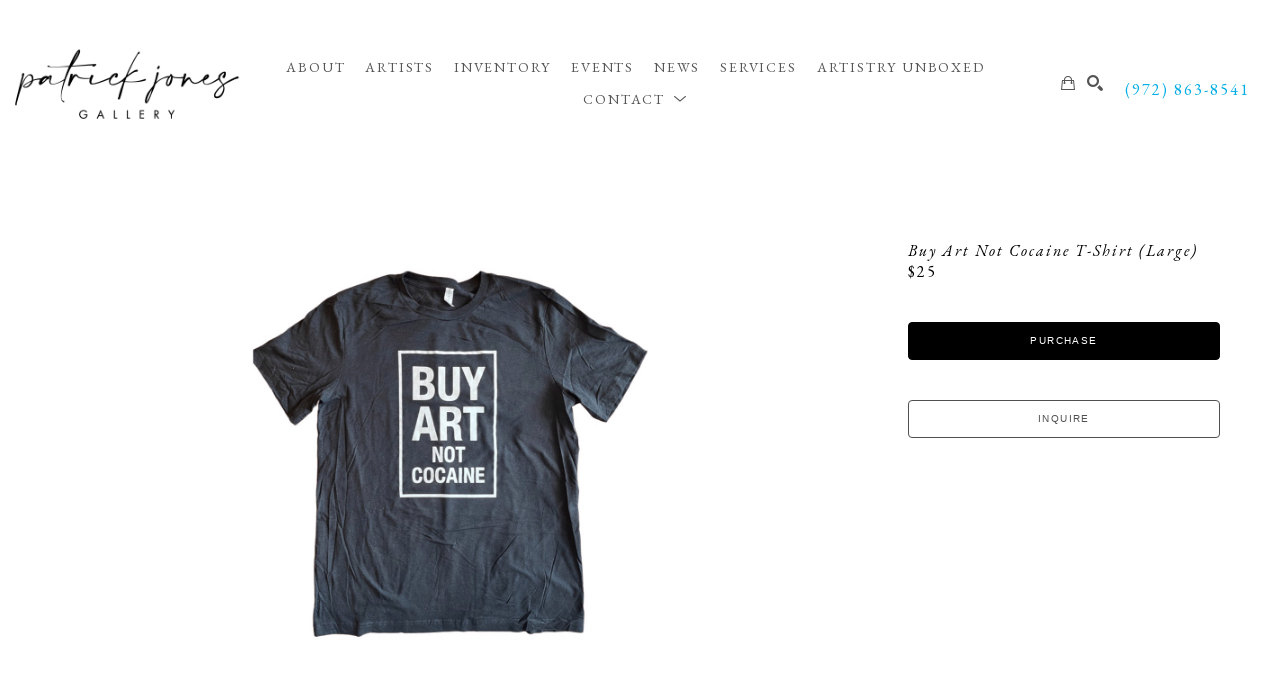

--- FILE ---
content_type: text/html; charset=utf-8
request_url: https://www.patrickjones.gallery/art/3349322
body_size: 15567
content:

<!DOCTYPE html>
<html lang="en">
    <head>
        <title>Buy Art Not Cocaine T-Shirt (Large)</title>
        <meta name="description" content="Buy Art Not Cocaine T-Shirt (Large)" />
        <meta charset="utf-8">
        <meta http-equiv="X-UA-Compatible" content="IE=edge,chrome=1">
        <meta name="viewport" content="width=device-width, initial-scale=1">
        <link rel="icon" href="https://cdn.artcld.com/img/w_320,h_320,c_pad,b_ffffff/vh2wejxsb5ikjxbudmpk.png" type="image/x-icon">
        <link rel="canonical" href="https://patrickjones.gallery/art/3349322" />
        
    <meta property="og:url" content="https://www.patrickjones.gallery/art/3349322" />
    <meta property="og:type" content="website" />
    <meta property="og:title" content="Buy Art Not Cocaine T-Shirt (Large)" />
    <meta property="og:description" content="Buy Art Not Cocaine T-Shirt (Large)" />
    <meta property="og:image" content="https://cdn.artcld.com/img/w_1920,c_fit/x8r2v9eabucjipc58oy7.jpg" />
    <meta property="og:image:width" content="1920" />
    <meta property="og:image:height" content="1920" />

        <meta property="fb:app_id" content="654390614633783" />

<!-- Facebook Pixel Code -->
<script>
!function(f,b,e,v,n,t,s)
{if(f.fbq)return;n=f.fbq=function(){n.callMethod?
n.callMethod.apply(n,arguments):n.queue.push(arguments)};
if(!f._fbq)f._fbq=n;n.push=n;n.loaded=!0;n.version='2.0';
n.queue=[];t=b.createElement(e);t.async=!0;
t.src=v;s=b.getElementsByTagName(e)[0];
s.parentNode.insertBefore(t,s)}(window, document,'script',
'https://connect.facebook.net/en_US/fbevents.js');
fbq('init', '844004889760183');
fbq('track', 'PageView');
</script>
<noscript><img height="1" width="1" style="display:none"
src="https://www.facebook.com/tr?id=844004889760183&ev=PageView&noscript=1"
/></noscript>
<!-- End Facebook Pixel Code -->
<!-- Google tag (gtag.js) -->
<script async src="https://www.googletagmanager.com/gtag/js?id=G-784WH2TCB3"></script>
<script>
  window.dataLayer = window.dataLayer || [];
  function gtag(){dataLayer.push(arguments);}
  gtag('js', new Date());

  gtag('config', 'G-784WH2TCB3');
</script>        <div id="react_0HNIVIEHRUANJ"></div>
        <div id="react_0HNIVIEHRUANK"></div>
        <div id="react_0HNIVIEHRUANL"><link rel="preconnect" href="https://fonts.googleapis.com"/><link rel="preconnect" href="https://fonts.gstatic.com" crossorigin="true"/><link rel="stylesheet" href="https://fonts.googleapis.com/css?family=EB+Garamond:regular,500,600,700,800,italic,500italic,600italic,700italic,800italic&amp;display=swap"/></div>

        <style>
            img:not([src]) {
                visibility: hidden;
            }

            /* Fixes Firefox anomaly during image load */
            @-moz-document url-prefix() {
                img:-moz-loading {
                    visibility: hidden;
                }
            }
        </style>

        <style>
            .grecaptcha-badge { visibility: hidden; }
        </style>

        <script async defer src="https://www.google.com/recaptcha/api.js"></script>
        <link rel="stylesheet" href="/css/animate.min.css" />

        
        
            <!-- Styles - TODO: Concat final stylus into one css file -->
            <link rel="stylesheet" href="/css/arizona/theme.css?v=6KeNXICxVTbRCN77eEe9yXih1WgULJ9adIqAheFYtuk" />
            <link rel="stylesheet" href="/css/whitelabel/theme.css?v=WSDBiukJjF8D6fss0b8Gylx-3OugHCn58wFkQJqQi_c" />
        

        <div id="react_0HNIVIEHRUANM"><style>
        /* Fonts */
        .tennies .typ--main,
        .tennies .show__card__title,
        .tennies .show__card__title__sub,
        .tennies .blog__card__title,
        .tennies .cover .typ,
        .tennies .nav__menu,
        .tennies .artist__header__name,
        .tennies .artist__header__details,
        .tennies .slider__sub,
        .tennies .slider__type,
        .tennies .foot_title,
        .tennies .sect--fh__title,
        .tennies .editor__content h1,
        .tennies .editor__content h2,
        .tennies .editor__content h3,
        .tennies .editor__content h4,
        .tennies .editor__content h5,
        .tennies .editor__content h6,
        .tennies .raw-html-embed h1,
        .tennies .raw-html-embed h2,
        .tennies .raw-html-embed h3,
        .tennies .raw-html-embed h4,
        .tennies .raw-html-embed h5,
        .tennies .raw-html-embed h6,
        .tennies .sect--results__result__type,
        .tennies .custom__content h1,
        .tennies .custom__content h2,
        .tennies .custom__content h3,
        .tennies .custom__content h4,
        .tennies .custom__content h5,
        .tennies .custom__content h6,
        .tennies .editor__content .font--header,
        .tennies .raw-html-embed .font--header,
        .tennies h1.bio__name,
        .tennies .francisco .show__meta h2 {
            font-family:  !important;
        }
        body.tennies,
        .tennies .btn:not(.btn--custom2),
        .tennies .input,
        .tennies .editor__content,
        .tennies .raw-html-embed,
        .tennies .custom__content,
        .tennies pre,
        .tennies .editor__content .column,
        .tennies .raw-html-embed .column,
        .tennies .foot--main__text,
        .tennies .editor__content .font--body,
        .tennies .raw-html-embed .font--body,
        .tennies .francisco .show__card__title,
        .tennies .francisco .blog__card__title,
        .tennies .francisco .aw__item__details .artwork__artist,
        .tennies .aw__item__details .artwork__info__item,
        .tennies .francisco .tabs__content .cont--blog .col:first-child .news__title{
            font-family:  !important;
        }
        .tennies p > span,
        .tennies .artist__content--more,
        .tennies .artwork__artist,
        .tennies .artwork__title,
        .tennies .artwork__info__item,
        .tennies .block__cont p,
        .tennies .btn--inquire,
        .tennies .btn--offer,
        .tennies .btn--purchase,
        .tennies .cont--token p > span,
        .tennies .filters__chip__cont,
        .tennies .filters__cont .col > div,
        .tennies .richText p > span,
        .tennies .tabs__controls li {
            font-family: ;
        }
        .tennies .cont--token p > span {
            font-family: inherit;
        }
        /* Nav */
        .tennies .nav.nav--main,
        .tennies .nav--column,
        .tennies .nav.nav--fixed,
        .tennies .drop__inn__holder,
        .tennies .search--row {
            background-color: rgba(255,255,255,1);
        }
        .tennies .francisco .drop__inn__holder {
            background-color: transparent;
        }
        .tennies .search--row__btn.btn {
            background-color: rgba(84,84,84,1);
            color: rgba(255,255,255,1);
        }
        .tennies .drop__inn__holder:after {
            border-bottom-color: rgba(255,255,255,1);
        }
        .tennies .nav--main .nav__menu__anch,
        .tennies .nav--whitelabel .nav__menu__anch,
        .tennies .nav__menu .drop__anch,
        .tennies .drop__inn,
        .tennies .nav__menu__anch,
        .tennies .nav--main .nav__menu__anch .drop__anch,
        .tennies .nav--whitelabel .nav__menu__anch .drop__anch,
        .tennies .search__holder a,
        .tennies .cart__holder,
        .tennies .search--row__field {
            color: rgba(84,84,84,1);
        }
        .tennies .search--row__field::placeholder {
            color: rgba(84,84,84,1);
        }
        .tennies .search--row__field::-webkit-input-placeholder {
            color: rgba(84,84,84,1);
        }
        .tennies .search--row__field::-moz-placeholder {
            color: rgba(84,84,84,1);
        }
        .tennies .search--row__field:-ms-input-placeholder {
            color: rgba(84,84,84,1);
        }
        .tennies .search--row__field:-moz-placeholder {
            color: rgba(84,84,84,1);
        }
        .tennies .search--row__field {
            border-bottom-color: rgba(84,84,84,1);
        }
        .tennies .nav__menu__anch:hover,
        .tennies .francisco .nav__menu__anch .drop__anch:hover,
        .tennies .francisco .drop--active .drop__anch,
        .tennies .francisco .drop--active .drop__inn__anch:hover {
            color: rgba(80,80,80,1);
        }
        .tennies .nav__menu__anch.nav__menu__anch--active,
        .tennies .drop__anch--active,
        .tennies .drop__inn__anch--active,
        .tennies .nav--whitelabel .nav__menu__anch .drop__inn__anch--active {
            color: rgba(80,80,80,1);
        }
        .tennies .francisco .nav__menu {
            font-family:  !important;
        }
        .tennies .control__holder {
            color: rgba(84,84,84,1);
        }
        /* Footer */
        .tennies .foot--main,
        .tennies .foot--simp,
        .tennies .foot--main .input {
            background-color: rgba(0,0,0,1);
        }
        .tennies .arizona .foot--simp__inn,
        .tennies .classic .foot--simp__inn, 
        .tennies .sydney .foot--simp__inn,
        .tennies .novara .foot--simp__inn,
        .tennies .francisco .foot--simp__inn,
        .tennies .mariana .foot--simp__inn {
            border-color: rgba(255,255,255,1);
        }
        .tennies .foot__title {
            color: rgba(255,255,255,1);
        }
        .tennies .foot__title:after {
            background-color: rgba(255,255,255,1);
        }
        .tennies .foot--main__text,
        .tennies .foot--simp__text,
        .tennies .foot--main__anch,
        .tennies .foot--main .social__anch,
        .tennies .foot--simp .social__anch,
        .tennies .foot--whitelabel .social__anch,
        .tennies .foot--whitelabel--copyright,
        .tennies .form--sub .input input,
        .tennies .foot__copy {
            color: rgba(255,255,255,1);
        }
        .tennies .form--sub .input input::placeholder {
            color: rgba(255,255,255,1);
        }
        .tennies .form--sub .input input::-webkit-input-placeholder {
            color: rgba(255,255,255,1);
        }
        .tennies .form--sub .input input::-moz-placeholder {
            color: rgba(255,255,255,1);
        }
        .tennies .form--sub .input input:-ms-input-placeholder {
            color: rgba(255,255,255,1);
        }
        .tennies .form--sub .input input:-moz-placeholder {
            color: rgba(255,255,255,1);
        }
        .tennies .francisco .foot--main__anch,
        .tennies .francisco .foot--main .social__anch,
        .tennies .francisco .foot--simp .social__anch,
        .tennies .francisco a.foot--main__text,
        .tennies .francisco .foot--main__text a,
        .tennies .francisco .foot--main__anch a {
            color: rgba(80,80,80,1);
        }
        .tennies .foot--whitelabel .input >input,
        .tennies .foot--main .input >input {
            border-color: rgba(255,255,255,1);
        }
        .tennies .form--sub .input input::-moz-placeholder {
            color: rgba(255,255,255,1);
        }
        .tennies .form--sub .input input:-ms-input-placeholder {
            color: rgba(255,255,255,1);
        }
        .tennies .form--sub .input input:-moz-placeholder {
            color: rgba(255,255,255,1);
        }
        .tennies .novara .foot--main__row,
        .tennies .francisco .foot--main__row {
            border-color: rgba(255,255,255,1);
        }
        .tennies .novara .form--sub .input--outl >input:focus,
        .tennies .francisco .form--sub .input--outl >input:focus {
            color: rgba(255,255,255,1);
        }
        .tennies .form--sub button {
            background-color: transparent;
            border-color: rgba(80,80,80,1);
            color: rgba(80,80,80,1);
        }
        .tennies .form--sub button:hover {
            background-color: rgba(80,80,80,1);
            border-color: rgba(80,80,80,1);
            color: rgba(0,0,0,1);
        }
        .tennies .form--sub button.btn--success:hover,
        .tennies .form--sub button.btn--processing:hover {
            background-color: inherit;
            border-color: rgba(80,80,80,1);
            color: rgba(80,80,80,1);
        }
        /* Body */
        .tennies .sect,
        .tennies .drop--aw,
        .tennies .mariana .nav,
        .tennies .ol--aw,
        .tennies .artwork__outer,
        .tennies .custom__content,
        .tennies .ol--share__modal--inquire,
        .tennies .ol--share__modal,
        .tennies .ol--offer__modal,
        .tennies .ol--purchase__modal {
            background-color: rgba(255,255,255,1);
            background-image: none;
            color: rgba(0, 0, 0, 1);
        }
        .tennies .arizona {
            background-color: transparent;
            background-image: none;
            color: rgba(0, 0, 0, 1);
        }
        body.tennies {
            background-color: rgba(255,255,255,1);
        }
        .tennies .show__card__date,
        .tennies .aw__item__name,
        .tennies .aw__item__user,
        .tennies .drop--aw__artist,
        .tennies .ol--aw__artist,
        .tennies .ol--share__inn .i--dark,
        .tennies .ol--share__inn .i,
        .tennies .ol--purchase__inn .i--dark,
        .tennies .ol--purchase__inn .i,
        .tennies .drop--aw__meta__foot,
        .tennies .ol--aw__meta__foot,
        .tennies .drop--aw__meta__foot >a,
        .tennies .ol--aw__meta__foot >a,
        .tennies .sect--contact__info,
        .tennies .input--outl >input,
        .tennies .input--area textarea,
        .tennies .artwork__artist,
        .tennies .classic .artwork__artist,
        .tennies .artwork__controls a,
        .tennies .form--payment__container .typ--main__inn,
        .tennies .ol__next .i,
        .tennies .ol__prev .i,
        .tennies .ol__arrow,
        .tennies .artist__card__name,
        .tennies .artist__list__name,
        .tennies .artist__preview__name,
        .tennies .artwork__notes,
        .tennies .artwork__title,
        .tennies .artwork__info__item,
        .tennies .slider--multi-item .slider__slide a .sect--slider__caption,
        .tennies .editor__content .tabs__controls li.current span,
        .tennies .francisco .editor__content .tabs__controls li span,
        .tennies .tabs__controls li.current span, 
        .tennies .francisco .tabs__controls li span,
        .tennies .francisco .artwork__info__item__date,
        .tennies .francisco .news__title--link {
            color: rgba(0, 0, 0, 1);
        }
        .tennies a,
        .tennies a:active,
        .tennies .editor__content .tabs__controls li span, 
        .tennies .francisco .editor__content .tabs__controls li.current span,
        .tennies .tabs__controls li span,
        .tennies .francisco .tabs__controls li.current span,
        .tennies .francisco .artist__content--more a {
            color: rgba(80,80,80,1);
        }
        .tennies h1.typ--main,
        .tennies .arizona h2,
        .tennies .show__card__title,
        .tennies .blog__card__title  {
            color: rgba(0, 0, 0, 1);
        }
        .tennies .typ--main__inn:before,
        .tennies .typ--main--modal .typ--main__inn:before, 
        .tennies .editor__content .typ--main--modal .typ--main__inn:before {
            background-color: rgba(0, 0, 0, 1);
        }
        /* Forms */
        .tennies .input--outl >input,
        .tennies .input--outl >textarea {
            border-color: rgba(0, 0, 0, 1);
        }
        .tennies .input--outl >input:focus {
            border-color: rgba(80,80,80,1);
        }
        .tennies .input--outl >input::placeholder,
        .tennies .ol--share__close,
        .tennies .ol--purchase__close,
        .tennies .ol--offer__close,
        .tennies .ol--share__back,
        .tennies .ol--purchase__back,
        .tennies .ol--offer__back,
        .tennies .ol__cont a.btn--outl,
        .tennies .ol__cont button.btn--outl {
            color: rgba(0, 0, 0, 1);
            fill: rgba(0, 0, 0, 1);
        }
        .tennies .input--outl >input::-webkit-input-placeholder {
            color: rgba(0, 0, 0, 1);
        }
        .tennies .input--outl >input::-moz-placeholder{
            color: rgba(0, 0, 0, 1);
        }
        .tennies .input--outl >input:-ms-input-placeholder{
            color: rgba(0, 0, 0, 1);
        }
        .tennies .input--outl >input:-moz-placeholder{
            color: rgba(0, 0, 0, 1);
        }
        .tennies .input--area textarea::placeholder{
            color: rgba(0, 0, 0, 1);
        }
        .tennies .input--area textarea::-webkit-input-placeholder{
            color: rgba(0, 0, 0, 1);
        }
        .tennies .input--area textarea::-moz-placeholder{
            color: rgba(0, 0, 0, 1);
        }
        .tennies .input--area textarea:-ms-input-placeholder{
            color: rgba(0, 0, 0, 1);
        }
        .tennies .input--area textarea:-moz-placeholder {
            color: rgba(0, 0, 0, 1);
        }
        .tennies .input--area textarea {
            background-color: transparent;
        }
        .tennies .input--area.input--outl {
            border-color: rgba(0, 0, 0, 1);
        }
        .tennies .select,
        .tennies .multiselect,
        .tennies .multiselect__options {
            border-color: rgba(0, 0, 0, 1);
            background-color: rgba(255,255,255,1);
            color: rgba(0, 0, 0, 1)
        }
        /* Theme Specific */
        .tennies .classic .typ--main__inn,
        .tennies .classic .artwork__side .typ--main .typ--main__inn,
        .tennies .classic .sect--info h1 * {
            background-color: rgba(255,255,255,1);
        }
        .tennies .classic .show__card {
            border-color: rgba(0, 0, 0, 1);
        }
        .tennies .sydney .drop__inn {
            border-color: rgba(80,80,80,1);
        }
        .tennies .mariana .show__card__title,
        .tennies .mariana .blog__card__title {
            font-family:  !important;
        }
        /* Buttons */
        .tennies .editor__content .btn--outl,
        .tennies .raw-html-embed .btn--outl,
        .tennies .btn--outline {
            border-color: rgba(0, 0, 0, 1);
            background-color: transparent;
            color: rgba(0, 0, 0, 1);
        }
        .tennies .btn--prim.btn--outl {
            border-color: rgba(80,80,80,1);
            background-color: transparent;
            color: rgba(80,80,80,1);
        }
        .tennies .btn--fill {
            background-color: rgba(0, 0, 0, 1);
            border-color: rgba(0, 0, 0, 1);
            color: rgba(255,255,255,1);
        }
        .tennies .btn--fill:focus,
        .tennies .btn--fill:hover,
        .tennies .btn--outl:focus,
        .tennies .btn--outl:hover,
        .tennies .btn--prim.btn--outl:focus,
        .tennies .btn--prim.btn--outl:hover {
            background-color: rgba(80,80,80,1);
            border-color: rgba(80,80,80,1);
            color: rgba(255,255,255,1);
        }
        .tennies .btn--success,
        .tennies .editor__content .btn--success,
        .tennies .raw-html-embed .btn--success {
            color: rgba(80,80,80,1);
            font-weight: bold;
        }
        .tennies .btn--processing:hover,
        .tennies .btn--success:hover {
            background-color: inherit;
            border-color: inherit;
            color: inherit;
        }
        .tennies .btn--processing .submission-status:after {
            border-color: rgba(80,80,80,1) rgba(80,80,80,1) rgba(80,80,80,1) transparent;
        }
        .tennies .btn--success .submission-status:after {
            border-color: transparent rgba(80,80,80,1) rgba(80,80,80,1) transparent;
        }
        .tennies .editor__content a,
        .tennies .raw-html-embed a,
        .tennies .artwork__controls a:hover,
        .tennies .description a,
        .tennies .custom__content a {
            color: rgba(80,80,80,1);
        }
        /* Slider */
        .tennies .editor__content .slider--fit .owl-dot {
            background-color: rgba(0, 0, 0, 1);
        }
        .tennies .editor__content .slider--fit .owl-nav {
            color: rgba(0, 0, 0, 1);
        }
        /* Shopping Cart */
        .tennies .shopping-cart__table {
            border-color: rgba(0, 0, 0, 1)
        }
        .tennies .shopping-cart__table__close {
            color: rgba(0, 0, 0, 1)
        }
        /* Helpers */
        .tennies .nav-bkg {
            background-color: rgba(255,255,255,1) !important;
        }
        .tennies .nav-txt {
            background-color: rgba(84,84,84,1) !important;
        }
        .tennies .foot-bkg {
            background-color: rgba(0,0,0,1) !important;
        }
        .tennies .foot-txt {
            color: rgba(255,255,255,1) !important;
        }
        .tennies .foot-head-txt {
            color: rgba(255,255,255,1) !important;
        }
        .tennies .piedmont .cont--whitelabel h1:before {
            background-color: rgba(0, 0, 0, 1);
        }
    </style></div>
        <div id="react_0HNIVIEHRUANN"><style>
.tennies .nav.nav--whitelabel { background-color:rgba(255,255,255,1); } 
.tennies .nav .nav--skip__link:after { border-color:rgba(80,80,80,1); } 
.tennies .foot--whitelabel, .tennies .foot--whitelabel--droparea, .tennies .foot--whitelabel--copyright--desktop, .tennies .foot--whitelabel--copyright--mobile { background-color:rgba(0,0,0,1);color:rgba(255,255,255,1); } 
.tennies .cont--social .cell--social a { color:rgba(0, 0, 0, 1); } 
.tennies .nav--whitelabel .cell--social a { color:rgba(84,84,84,1); } 
.tennies .foot--whitelabel .cell--social a { color:rgba(255,255,255,1); }
.tennies .cont--token .custom-color a { color:inherit;}
.tennies .cont__cookies >div { background-color:rgba(255,255,255,1); }</style></div>
        <div id="react_0HNIVIEHRUANO"><style>.tennies .cont--token .h1 > span, 
.tennies .cont--token [data-heading="h1"], 
.tennies .richText .h1 > span, 
.tennies .richText [data-heading="h1"], 
.tennies .btn--whitelabel.richText .h1 > span, 
.tennies .btn--whitelabel.richText [data-heading="h1"], 
.tennies .cont--whitelabel 
.cont--token .h1:not(.layout__page__header):not(.is-title-lite) > span, 
.tennies .richText input.h1, 
.tennies .richText textarea.h1 { color:black;font-family:'EB Garamond';font-size:24px;font-weight:500;letter-spacing:6px;}
.tennies .richText .p > [data-heading="h1"], .tennies .btn--select.h1 { color:black;font-family:'EB Garamond';font-size:24px;font-weight:500;letter-spacing:6px;}.tennies .cont--token a [data-heading="h1"], .tennies .nav--whitelabel .cont--token a [data-heading="h1"], .tennies .foot--whitelabel .cont--token a [data-heading="h1"], .tennies .richText a [data-heading="h1"], .tennies .nav--whitelabel .richText a [data-heading="h1"], .tennies .foot--whitelabel .richText a [data-heading="h1"] { color:black;font-family:'EB Garamond';font-size:24px;font-weight:500;letter-spacing:6px;color:rgba(80,80,80,1); }
.tennies .cont--token .h2 > span, 
.tennies .cont--token [data-heading="h2"], 
.tennies .richText .h2 > span, 
.tennies .richText [data-heading="h2"], 
.tennies .btn--whitelabel.richText .h2 > span, 
.tennies .btn--whitelabel.richText [data-heading="h2"], 
.tennies .cont--whitelabel 
.cont--token .h2:not(.layout__page__header):not(.is-title-lite) > span, 
.tennies .richText input.h2, 
.tennies .richText textarea.h2 { color:black;font-family:'EB Garamond';font-size:20px;letter-spacing:4px;}
.tennies .richText .p > [data-heading="h2"], .tennies .btn--select.h2 { color:black;font-family:'EB Garamond';font-size:20px;letter-spacing:4px;}.tennies .cont--token a [data-heading="h2"], .tennies .nav--whitelabel .cont--token a [data-heading="h2"], .tennies .foot--whitelabel .cont--token a [data-heading="h2"], .tennies .richText a [data-heading="h2"], .tennies .nav--whitelabel .richText a [data-heading="h2"], .tennies .foot--whitelabel .richText a [data-heading="h2"] { color:black;font-family:'EB Garamond';font-size:20px;letter-spacing:4px;color:rgba(80,80,80,1); }
.tennies .cont--token .h3 > span, 
.tennies .cont--token [data-heading="h3"], 
.tennies .richText .h3 > span, 
.tennies .richText [data-heading="h3"], 
.tennies .btn--whitelabel.richText .h3 > span, 
.tennies .btn--whitelabel.richText [data-heading="h3"], 
.tennies .cont--whitelabel 
.cont--token .h3:not(.layout__page__header):not(.is-title-lite) > span, 
.tennies .richText input.h3, 
.tennies .richText textarea.h3 { color:black;font-family:'EB Garamond';font-size:18px;letter-spacing:3px;}
.tennies .richText .p > [data-heading="h3"], .tennies .btn--select.h3 { color:black;font-family:'EB Garamond';font-size:18px;letter-spacing:3px;}.tennies .cont--token a [data-heading="h3"], .tennies .nav--whitelabel .cont--token a [data-heading="h3"], .tennies .foot--whitelabel .cont--token a [data-heading="h3"], .tennies .richText a [data-heading="h3"], .tennies .nav--whitelabel .richText a [data-heading="h3"], .tennies .foot--whitelabel .richText a [data-heading="h3"] { color:black;font-family:'EB Garamond';font-size:18px;letter-spacing:3px;color:rgba(80,80,80,1); }
.tennies .cont--token .h4 > span, 
.tennies .cont--token [data-heading="h4"], 
.tennies .richText .h4 > span, 
.tennies .richText [data-heading="h4"], 
.tennies .btn--whitelabel.richText .h4 > span, 
.tennies .btn--whitelabel.richText [data-heading="h4"], 
.tennies .cont--whitelabel 
.cont--token .h4:not(.layout__page__header):not(.is-title-lite) > span, 
.tennies .richText input.h4, 
.tennies .richText textarea.h4 { color:black;font-family:'EB Garamond';font-size:16px;letter-spacing:2px;}
.tennies .richText .p > [data-heading="h4"], .tennies .btn--select.h4 { color:black;font-family:'EB Garamond';font-size:16px;letter-spacing:2px;}.tennies .cont--token a [data-heading="h4"], .tennies .nav--whitelabel .cont--token a [data-heading="h4"], .tennies .foot--whitelabel .cont--token a [data-heading="h4"], .tennies .richText a [data-heading="h4"], .tennies .nav--whitelabel .richText a [data-heading="h4"], .tennies .foot--whitelabel .richText a [data-heading="h4"] { color:black;font-family:'EB Garamond';font-size:16px;letter-spacing:2px;color:rgba(80,80,80,1); }
.tennies .cont--token .h5 > span, 
.tennies .cont--token [data-heading="h5"], 
.tennies .richText .h5 > span, 
.tennies .richText [data-heading="h5"], 
.tennies .btn--whitelabel.richText .h5 > span, 
.tennies .btn--whitelabel.richText [data-heading="h5"], 
.tennies .cont--whitelabel 
.cont--token .h5:not(.layout__page__header):not(.is-title-lite) > span, 
.tennies .richText input.h5, 
.tennies .richText textarea.h5 { color:grey;font-family:'EB Garamond';font-size:16px;letter-spacing:2px;}
.tennies .richText .p > [data-heading="h5"], .tennies .btn--select.h5 { color:grey;font-family:'EB Garamond';font-size:16px;letter-spacing:2px;}.tennies .cont--token a [data-heading="h5"], .tennies .nav--whitelabel .cont--token a [data-heading="h5"], .tennies .foot--whitelabel .cont--token a [data-heading="h5"], .tennies .richText a [data-heading="h5"], .tennies .nav--whitelabel .richText a [data-heading="h5"], .tennies .foot--whitelabel .richText a [data-heading="h5"] { color:grey;font-family:'EB Garamond';font-size:16px;letter-spacing:2px;color:rgba(80,80,80,1); }
.tennies .cont--token .h6 > span, 
.tennies .cont--token [data-heading="h6"], 
.tennies .richText .h6 > span, 
.tennies .richText [data-heading="h6"], 
.tennies .btn--whitelabel.richText .h6 > span, 
.tennies .btn--whitelabel.richText [data-heading="h6"], 
.tennies .cont--whitelabel 
.cont--token .h6:not(.layout__page__header):not(.is-title-lite) > span, 
.tennies .richText input.h6, 
.tennies .richText textarea.h6 { color:grey;font-family:'EB Garamond';font-size:16px;font-style:italic;letter-spacing:2px;}
.tennies .richText .p > [data-heading="h6"], .tennies .btn--select.h6 { color:grey;font-family:'EB Garamond';font-size:16px;font-style:italic;letter-spacing:2px;}.tennies .cont--token a [data-heading="h6"], .tennies .nav--whitelabel .cont--token a [data-heading="h6"], .tennies .foot--whitelabel .cont--token a [data-heading="h6"], .tennies .richText a [data-heading="h6"], .tennies .nav--whitelabel .richText a [data-heading="h6"], .tennies .foot--whitelabel .richText a [data-heading="h6"] { color:grey;font-family:'EB Garamond';font-size:16px;font-style:italic;letter-spacing:2px;color:rgba(80,80,80,1); }
.tennies .cont--token .p > span, 
.tennies .cont--token [data-heading="p"], 
.tennies .richText .p > span, 
.tennies .richText [data-heading="p"], 
.tennies .btn--whitelabel.richText .p > span, 
.tennies .btn--whitelabel.richText [data-heading="p"], 
.tennies .cont--whitelabel 
.cont--token .p:not(.layout__page__header):not(.is-title-lite) > span, 
.tennies .richText input.p, 
.tennies .richText textarea.p { font-family:'EB Garamond';letter-spacing:2px;color:rgba(0, 0, 0, 1);}
.tennies .richText .p > [data-heading="p"], .tennies .btn--select.p { font-family:'EB Garamond';letter-spacing:2px;color:rgba(0, 0, 0, 1);}.tennies .foot--whitelabel .cont--token .p > span, 
.tennies .foot--whitelabel .cont--token [data-heading="p"], 
.tennies .foot--whitelabel .richText .p > span, 
.tennies .foot--whitelabel .richText [data-heading="p"], 
.tennies .foot--whitelabel .btn--whitelabel.richText .p > span, 
.tennies .foot--whitelabel .btn--whitelabel.richText [data-heading="p"], 
.tennies .foot--whitelabel .cont--whitelabel 
.cont--token .p:not(.layout__page__header):not(.is-title-lite) > span, 
.tennies .foot--whitelabel .richText input.p, 
.tennies .foot--whitelabel .richText textarea.p { color:rgba(255,255,255,1);}
.tennies .nav--whitelabel .cont--token .p > span, 
.tennies .nav--whitelabel .cont--token [data-heading="p"], 
.tennies .nav--whitelabel .richText .p > span, 
.tennies .nav--whitelabel .richText [data-heading="p"], 
.tennies .nav--whitelabel .btn--whitelabel.richText .p > span, 
.tennies .nav--whitelabel .btn--whitelabel.richText [data-heading="p"], 
.tennies .nav--whitelabel .cont--whitelabel 
.cont--token .p:not(.layout__page__header):not(.is-title-lite) > span, 
.tennies .nav--whitelabel .richText input.p, 
.tennies .nav--whitelabel .richText textarea.p { color:rgba(84,84,84,1);}
.tennies .cont--token a [data-heading="p"], .tennies .nav--whitelabel .cont--token a [data-heading="p"], .tennies .foot--whitelabel .cont--token a [data-heading="p"], .tennies .richText a [data-heading="p"], .tennies .nav--whitelabel .richText a [data-heading="p"], .tennies .foot--whitelabel .richText a [data-heading="p"] { font-family:'EB Garamond';letter-spacing:2px;color:rgba(80,80,80,1); }
.tennies .btn--whitelabel, .tennies .input--whitelabel input { border-color:rgba(0, 0, 0, 1); } 
.tennies .btn--whitelabel:not(.btn--form--popup) p span, .tennies .input--whitelabel input, .tennies .input--whitelabel .input__placeholder { font-family:'EB Garamond';letter-spacing:2px;color:rgba(0, 0, 0, 1); } 
.tennies .btn--whitelabel:not(.btn--form--popup):not(.btn--select):focus, .tennies .btn--whitelabel:not(.btn--form--popup):not(.btn--select):hover, .tennies .btn--whitelabel.btn--hover:not(.btn--form--popup):not(.btn--select) { background-color:rgba(0, 0, 0, 1); } 
.tennies .btn--whitelabel.richText:not(.btn--form--popup):focus p span, .tennies .btn--whitelabel.richText:not(.btn--form--popup):hover p span, .tennies .btn--whitelabel.richText.btn--hover:not(.btn--form--popup) p span { color:rgba(255,255,255,1); } 
.tennies .nav--whitelabel .btn--whitelabel:not(.btn--form--popup), .tennies .search--whitelabel:not(.btn--form--popup) .btn--whitelabel:not(.btn--form--popup) { border-color:rgba(84,84,84,1);font-family:'EB Garamond';letter-spacing:2px;color:rgba(84,84,84,1); } 
.tennies .nav--whitelabel .btn--whitelabel:not(.btn--form--popup):focus, .tennies .nav--whitelabel .btn--whitelabel:not(.btn--form--popup):hover, .tennies .nav--whitelabel .btn--whitelabel.btn--hover:not(.btn--form--popup) { background-color:rgba(84,84,84,1); } 
.tennies .nav--whitelabel .btn--whitelabel.richText:not(.btn--form--popup):focus p span, .tennies .nav--whitelabel .btn--whitelabel.richText:not(.btn--form--popup):hover p span, .tennies .nav--whitelabel .btn--whitelabel.richText.btn--hover:not(.btn--form--popup) p span { color:rgba(255,255,255,1); } 
.tennies .foot--whitelabel .btn--whitelabel, .tennies .foot--whitelabel .input--whitelabel input { border-color:rgba(255,255,255,1); } 
.tennies .foot--whitelabel .btn--whitelabel:focus, .tennies .foot--whitelabel .btn--whitelabel:hover, .tennies .foot--whitelabel .btn--whitelabel.btn--hover { background-color:rgba(255,255,255,1); } 
.tennies .foot--whitelabel .btn--whitelabel.richText:focus p span, .tennies .foot--whitelabel .btn--whitelabel.richText:hover p span, .tennies .foot--whitelabel .btn--whitelabel.richText.btn--hover p span { color:rgba(0,0,0,1); } 
.tennies .foot--whitelabel .btn--whitelabel, .tennies .foot--whitelabel .input--whitelabel input, .tennies .foot--whitelabel .input--whitelabel .input__placeholder { font-family:'EB Garamond';letter-spacing:2px;color:rgba(255,255,255,1); }

.tennies button.btn:not(.btn--whitelabel):not(.form__btn):not(.richText) { font-family:'EB Garamond';letter-spacing:2px;color:rgba(0, 0, 0, 1);color:rgba(255,255,255,1); } 
.tennies .foot--whitelabel button.btn:not(.btn--whitelabel):not(.form__btn) { font-family:'EB Garamond';letter-spacing:2px;color:rgba(0, 0, 0, 1);color:rgba(0,0,0,1); } 
.tennies .foot--whitelabel button.btn:not(.btn--whitelabel):not(.form__btn):hover { font-family:'EB Garamond';letter-spacing:2px;color:rgba(0, 0, 0, 1);color:rgba(255,255,255,1); }

.tennies .search--whitelabel, .tennies .search--whitelabel .input--whitelabel { font-family:'EB Garamond';letter-spacing:2px;color:rgba(0, 0, 0, 1);border-color:rgba(84,84,84,1);color:rgba(84,84,84,1); } 
.tennies .search--whitelabel .btn--whitelabel p span { color:rgba(84,84,84,1); } 
.tennies .search--whitelabel .btn--whitelabel:hover, .tennies .search--whitelabel .btn--whitelabel.btn--hover { background-color:rgba(80,80,80,1);border-color:rgba(80,80,80,1); } 
body.tennies { font-family:'EB Garamond';letter-spacing:2px;color:rgba(0, 0, 0, 1); } img { letter-spacing: normal; }
</style></div>

        <!-- BEGIN _ScriptPartial -->
        <!-- Global site tag (gtag.js) - Google Analytics -->
        <script async src="https://www.googletagmanager.com/gtag/js?id=G-DLVPQL7L4G"></script>
            <script async src="https://www.googletagmanager.com/gtag/js?id=G-PWC1HN3XS8"></script>
        <script>
            window.dataLayer = window.dataLayer || [];
            function gtag(){dataLayer.push(arguments);}
            gtag('js', new Date());
            var dimensions = { account_id: '19507' };
            if ('139') {
                dimensions.website_id = '139';
            }
dimensions.inventory_id = '3349322';            gtag('config', 'G-DLVPQL7L4G', dimensions);
        </script>
            <script>
                gtag('config', 'G-PWC1HN3XS8');
            </script>
        <script src="/js/jquery-3.6.0.min.js"></script>
        <script src="/js/owl.js"></script>
        <script src="/js/panzoom.js"></script>
        <script src="/js/lazysizes.min.js"></script>
        <script>
            $(document).ready(function () {
                cart.init('');
            });
        </script>

        <script>
            document.addEventListener('lazyloaded', function(e) {
                e.target.classList.remove('lazyautosizes');
            });
        </script>

        
        
            <script src="/js/site.js?v=R9fr9ve6h3dIMVe4TXPHEnDfXdn7kNQp4BswRXrmtQU"></script>
            <script src="/assets/js/app.min.js?v=mbWEYSwY5dxe4vFLcAIAu_vZwHabcem8fbqU24KIGBc"></script>
        

        <script>
            if (window && window.cookie) {
                if (window.location && window.location.search
                    && window.location.search.toLowerCase().indexOf('utm_') > 0) {
                    cookie.setCookie(cookie._utm, window.location.search, 7);
                }
                if (cookie.getCookie(cookie._referrer).length === 0
                    && window.location && window.location.origin
                    && window.document && window.document.referrer
                    && window.document.referrer.indexOf(window.location.origin) === -1) {
                    cookie.setCookie(cookie._referrer, window.document.referrer, 7);
                }
            }
        </script>

        <!-- END _ScriptPartial -->
    </head>
    <body class="tennies" sub="644ed315-dfea-4554-875a-ab5eb316bb6f" data-page="" layout="arizona">
        


<div id="react_0HNIVIEHRUANI" class="arizona page__content"><section class="sect--inner"><div class="nav nav--whitelabel nav--whitelabel--desktop nav--fixed"><div class="nav--content"><div class="cont--kit__wrapper" style="margin:0 auto;max-width:100%;width:100%"><div class="columns__cont cont--kit__content" style="display:flex;min-height:75px;padding-left:20px;padding-right:20px"><div class="columns__col" data-block-type="columns" style="display:flex;flex:1;min-width:100px;position:relative;width:100%;max-width:200px;flex-direction:column;align-items:center"><div class="columns__flex" style="flex:1"></div><a class="nav__logo nav__logo--desktop" href="https://www.patrickjones.gallery/" style="text-align:left"><img alt="" src="https://cdn.artcld.com/img/jtwucgn3jbq7xajti7dd.png" style="max-width:270px;max-height:170px;margin-bottom:15px;min-width:270px;margin-left:10px;min-height:170px"/></a><div class="columns__flex" style="flex:1"></div></div><div class="columns__col columns__col--horizontal" data-block-type="columns" style="display:flex;flex:1;min-width:700px;position:relative;width:100%;flex-direction:row;align-items:center"><div class="columns__flex" style="flex:1"></div><div class="nav__menu" style="margin-right:20px;text-align:center;margin-bottom:20px;margin-left:20px"><a href="#mainContent" class="drop__anch nav--skip__link" aria-label="Skip To Main Content"></a><a class="nav__menu__anch richText" href="https://www.patrickjones.gallery/about" style="margin-left:10px;margin-right:10px;display:inline-grid"><span class="button-content link-default link-active p" style="pointer-events:none"><span class="custom-color" style="color:rgba(84,84,84,1);letter-spacing:1.8px;line-height:32px;text-transform:uppercase;vertical-align:middle;" token="ITEM_TITLE" data-heading="p">About</span></span><span class="button-content link-hover p" style="pointer-events:none"><span class="custom-color" style="color:rgba(84,84,84,1);letter-spacing:1.8px;line-height:32px;text-transform:uppercase;vertical-align:middle;color:rgba(80,80,80,1);" token="ITEM_TITLE" data-heading="p">About</span></span></a><a class="nav__menu__anch richText" href="https://www.patrickjones.gallery/artists" style="margin-left:10px;margin-right:10px;display:inline-grid"><span class="button-content link-default link-active p" style="pointer-events:none"><span class="custom-color" style="color:rgba(84,84,84,1);letter-spacing:1.8px;line-height:32px;text-transform:uppercase;vertical-align:middle;" token="ITEM_TITLE" data-heading="p">Artists</span></span><span class="button-content link-hover p" style="pointer-events:none"><span class="custom-color" style="color:rgba(84,84,84,1);letter-spacing:1.8px;line-height:32px;text-transform:uppercase;vertical-align:middle;color:rgba(80,80,80,1);" token="ITEM_TITLE" data-heading="p">Artists</span></span></a><a class="nav__menu__anch richText" href="https://www.patrickjones.gallery/inventory" style="margin-left:10px;margin-right:10px;display:inline-grid"><span class="button-content link-default link-active p" style="pointer-events:none"><span class="custom-color" style="color:rgba(84,84,84,1);letter-spacing:1.8px;line-height:32px;text-transform:uppercase;vertical-align:middle;" token="ITEM_TITLE" data-heading="p">Inventory</span></span><span class="button-content link-hover p" style="pointer-events:none"><span class="custom-color" style="color:rgba(84,84,84,1);letter-spacing:1.8px;line-height:32px;text-transform:uppercase;vertical-align:middle;color:rgba(80,80,80,1);" token="ITEM_TITLE" data-heading="p">Inventory</span></span></a><a class="nav__menu__anch richText" href="https://www.patrickjones.gallery/events" style="margin-left:10px;margin-right:10px;display:inline-grid"><span class="button-content link-default link-active p" style="pointer-events:none"><span class="custom-color" style="color:rgba(84,84,84,1);letter-spacing:1.8px;line-height:32px;text-transform:uppercase;vertical-align:middle;" token="ITEM_TITLE" data-heading="p">Events</span></span><span class="button-content link-hover p" style="pointer-events:none"><span class="custom-color" style="color:rgba(84,84,84,1);letter-spacing:1.8px;line-height:32px;text-transform:uppercase;vertical-align:middle;color:rgba(80,80,80,1);" token="ITEM_TITLE" data-heading="p">Events</span></span></a><a class="nav__menu__anch richText" href="https://www.patrickjones.gallery/news" style="margin-left:10px;margin-right:10px;display:inline-grid"><span class="button-content link-default link-active p" style="pointer-events:none"><span class="custom-color" style="color:rgba(84,84,84,1);letter-spacing:1.8px;line-height:32px;text-transform:uppercase;vertical-align:middle;" token="ITEM_TITLE" data-heading="p">News</span></span><span class="button-content link-hover p" style="pointer-events:none"><span class="custom-color" style="color:rgba(84,84,84,1);letter-spacing:1.8px;line-height:32px;text-transform:uppercase;vertical-align:middle;color:rgba(80,80,80,1);" token="ITEM_TITLE" data-heading="p">News</span></span></a><a class="nav__menu__anch richText" href="https://www.patrickjones.gallery/services" style="margin-left:10px;margin-right:10px;display:inline-grid"><span class="button-content link-default link-active p" style="pointer-events:none"><span class="custom-color" style="color:rgba(84,84,84,1);letter-spacing:1.8px;line-height:32px;text-transform:uppercase;vertical-align:middle;" token="ITEM_TITLE" data-heading="p">Services</span></span><span class="button-content link-hover p" style="pointer-events:none"><span class="custom-color" style="color:rgba(84,84,84,1);letter-spacing:1.8px;line-height:32px;text-transform:uppercase;vertical-align:middle;color:rgba(80,80,80,1);" token="ITEM_TITLE" data-heading="p">Services</span></span></a><a class="nav__menu__anch richText" href="https://www.patrickjones.gallery/artistry-unboxed" style="margin-left:10px;margin-right:10px;display:inline-grid"><span class="button-content link-default link-active p" style="pointer-events:none"><span class="custom-color" style="color:rgba(84,84,84,1);letter-spacing:1.8px;line-height:32px;text-transform:uppercase;vertical-align:middle;" token="ITEM_TITLE" data-heading="p">Artistry Unboxed</span></span><span class="button-content link-hover p" style="pointer-events:none"><span class="custom-color" style="color:rgba(84,84,84,1);letter-spacing:1.8px;line-height:32px;text-transform:uppercase;vertical-align:middle;color:rgba(80,80,80,1);" token="ITEM_TITLE" data-heading="p">Artistry Unboxed</span></span></a><div class="drop nav__menu__anch" style="margin-left:10px;margin-right:10px"><a href="#" class="drop__anch richText" role="button"><span class="button-content link-default link-active p" style="pointer-events:none"><span class="custom-color" style="color:rgba(84,84,84,1);letter-spacing:1.8px;line-height:32px;text-transform:uppercase;vertical-align:middle;" token="ITEM_TITLE" data-heading="p">Contact&nbsp;<span class="i i-arrow-bottom"></span></span></span><span class="button-content link-hover p" style="pointer-events:none"><span class="custom-color" style="color:rgba(84,84,84,1);letter-spacing:1.8px;line-height:32px;text-transform:uppercase;vertical-align:middle;color:rgba(80,80,80,1);" token="ITEM_TITLE" data-heading="p">Contact&nbsp;<span style="color:rgba(80,80,80,1);" class="i i-arrow-bottom"></span></span></span></a><div class="drop__inn"><div class="drop__inn__holder"><a class="drop__inn__anch richText" href="https://www.patrickjones.gallery/contact" style="display:inline-grid"><span class="button-content link-default link-active p" style="pointer-events:none"><span style="color:rgba(84,84,84,1);letter-spacing:1.8px;text-transform:uppercase;" token="ITEM_TITLE" data-heading="p">Contact</span></span><span class="button-content link-hover p" style="pointer-events:none"><span style="color:rgba(84,84,84,1);letter-spacing:1.8px;text-transform:uppercase;color:rgba(80,80,80,1);" token="ITEM_TITLE" data-heading="p">Contact</span></span></a><a class="drop__inn__anch richText" href="https://www.patrickjones.gallery/fulfillment-policy" style="display:inline-grid"><span class="button-content link-default link-active p" style="pointer-events:none"><span style="color:rgba(84,84,84,1);letter-spacing:1.8px;text-transform:uppercase;" token="ITEM_TITLE" data-heading="p">Fulfillment Policy</span></span><span class="button-content link-hover p" style="pointer-events:none"><span style="color:rgba(84,84,84,1);letter-spacing:1.8px;text-transform:uppercase;color:rgba(80,80,80,1);" token="ITEM_TITLE" data-heading="p">Fulfillment Policy</span></span></a><a class="drop__inn__anch richText" href="https://www.patrickjones.gallery/privacy-policy" style="display:inline-grid"><span class="button-content link-default link-active p" style="pointer-events:none"><span style="color:rgba(84,84,84,1);letter-spacing:1.8px;text-transform:uppercase;" token="ITEM_TITLE" data-heading="p">Privacy Policy</span></span><span class="button-content link-hover p" style="pointer-events:none"><span style="color:rgba(84,84,84,1);letter-spacing:1.8px;text-transform:uppercase;color:rgba(80,80,80,1);" token="ITEM_TITLE" data-heading="p">Privacy Policy</span></span></a></div></div></div></div><div class="cart__holder cart__holder--desktop" style="margin-left:10px;margin-bottom:20px"><a class="cart__btn" href="/buy/" aria-label="Shopping Cart"><div class="ion ion-bag cart__btn--icon"></div><span class="cart__counter"></span></a></div><div class="search__holder search__holder--desktop" style="margin-left:10px;margin-right:5px;margin-bottom:20px"><a href="#" aria-label="Search" class="search__btn"><div class="i i-search search__btn--icon"></div></a></div><div class="columns__flex" style="flex:1"></div></div><div class="columns__col columns__col--horizontal" data-block-type="columns" style="display:flex;flex:1;min-width:0;position:relative;width:100%;flex-direction:row;max-width:150px;align-items:center"><div class="columns__flex" style="flex:1"></div><div class="richText" style="margin-top:10px;margin-right:10px"><div><p><a href="tel:4693823785"><span style="color:#02aee5;">(972) 863-8541</span></a></p><p>&nbsp;</p></div></div><div class="columns__flex" style="flex:0"></div></div></div></div></div></div><div class="search search--main search--row search--desktop" style="background-color:rgba(255,255,255,1);position:fixed;top:200px;margin-top:0;transform:translateY(0)"><div class="cont"><form class="search--row__form"><input aria-label="Search by keyword, artist name, artwork title or exhibition" class="search--row__field" name="q" placeholder="Search by keyword, artist name, artwork title or exhibition" title="Search by keyword, artist name, artwork title or exhibition" type="text" value=""/><a href="#" class="search--row__btn btn btn--fill btn--light">Search</a></form></div></div><div class="nav nav--whitelabel nav--whitelabel--mobile nav--fixed" style="padding-bottom:18px;padding-top:17px"><div class="nav--content"><div class="columns__cont cont--kit__content" style="display:flex"><div class="columns__col columns__col--horizontal" data-block-type="columns" style="display:flex;flex:1;min-width:0;position:relative;width:100%;flex-direction:row;align-items:center"><div class="columns__flex" style="flex:0"></div><a class="nav__logo nav__logo--mobile" href="https://www.patrickjones.gallery/" style="text-align:left"><img alt="" src="https://cdn.artcld.com/img/jtwucgn3jbq7xajti7dd.png" style="margin-left:20px;max-height:40px;max-width:150px;min-height:80px"/></a><div class="mobile__spacer"></div><div class="columns__flex" style="flex:1"></div></div><div class="columns__col columns__col--horizontal" data-block-type="columns" style="display:flex;flex:1;min-width:0;position:relative;width:100%;flex-direction:row;align-items:center"><div class="columns__flex" style="flex:1"></div><div class="search__holder search__holder--mobile" style="margin-left:10px;margin-right:10px"><a href="#" aria-label="Search" class="search__btn"><div class="i i-search search__btn--icon"></div></a></div><div class="cart__holder cart__holder--mobile" style="margin-left:10px;margin-right:10px"><a class="cart__btn" href="/buy/" aria-label="Shopping Cart"><div class="ion ion-bag cart__btn--icon"></div><span class="cart__counter"></span></a></div><div class="nav--mobile"><div class="nav--mobile__menu"><a class="nav--mobile__anch" href="https://www.patrickjones.gallery/about" style="margin-bottom:24px;display:inline-grid"><span class="button-content" style="pointer-events:none"><span>About</span></span></a><a class="nav--mobile__anch" href="https://www.patrickjones.gallery/artists" style="margin-bottom:24px;display:inline-grid"><span class="button-content" style="pointer-events:none"><span>Artists</span></span></a><a class="nav--mobile__anch" href="https://www.patrickjones.gallery/inventory" style="margin-bottom:24px;display:inline-grid"><span class="button-content" style="pointer-events:none"><span>Inventory</span></span></a><a class="nav--mobile__anch" href="https://www.patrickjones.gallery/events" style="margin-bottom:24px;display:inline-grid"><span class="button-content" style="pointer-events:none"><span>Events</span></span></a><a class="nav--mobile__anch" href="https://www.patrickjones.gallery/news" style="margin-bottom:24px;display:inline-grid"><span class="button-content" style="pointer-events:none"><span>News</span></span></a><a class="nav--mobile__anch" href="https://www.patrickjones.gallery/services" style="margin-bottom:24px;display:inline-grid"><span class="button-content" style="pointer-events:none"><span>Services</span></span></a><a class="nav--mobile__anch" href="https://www.patrickjones.gallery/artistry-unboxed" style="margin-bottom:24px;display:inline-grid"><span class="button-content" style="pointer-events:none"><span>Artistry Unboxed</span></span></a><div class="nav--mobile__submenu "><div class="nav--mobile__submenu__header" style="margin-bottom:24px"><a class="nav--mobile__anch" href="https://www.patrickjones.gallery/contact" style="display:inline-grid"><span class="button-content" style="pointer-events:none"><span>Contact</span></span></a> <span class="nav--mobile__submenu__arrow i i-arrow-bottom"></span></div><div class="nav--mobile__submenu__items" style="max-height:0"><a class="nav--mobile__anch" href="https://www.patrickjones.gallery/fulfillment-policy" style="margin-bottom:24px;display:inline-grid"><span class="button-content" style="pointer-events:none"><span>Fulfillment Policy</span></span></a><a class="nav--mobile__anch" href="https://www.patrickjones.gallery/privacy-policy" style="margin-bottom:24px;display:inline-grid"><span class="button-content" style="pointer-events:none"><span>Privacy Policy</span></span></a></div></div></div></div><div class="control__holder control__holder--mobile" style="margin-left:10px;margin-right:20px"><a href="#" aria-label="Menu"><div class="i i-burger" style="opacity:1"></div><div class="i i-close" style="opacity:0"></div></a></div><div class="columns__flex" style="flex:0"></div></div></div></div></div><div class="search search--main search--row search--mobile" style="background-color:rgba(255,255,255,1);position:fixed;top:114px;margin-top:0;transform:translateY(0)"><div class="cont"><form class="search--row__form"><input aria-label="Search by keyword, artist name, artwork title or exhibition" class="search--row__field" name="q" placeholder="Search by keyword, artist name, artwork title or exhibition" title="Search by keyword, artist name, artwork title or exhibition" type="text" value=""/><a href="#" class="search--row__btn btn btn--fill btn--light">Search</a></form></div></div></section><section id="mainContent" class="artwork__outer cont--whitelabel" style="margin-left:auto;margin-right:auto;padding-bottom:40px;padding-top:40px"><div><div class="cont--kit__wrapper" style="margin:0 auto;max-width:1200px;width:100%"><div class="columns__cont cont--kit__content" style="display:flex;padding-left:20px;padding-right:20px"><div class="columns__col" data-block-type="columns" style="display:flex;flex:1;min-width:0;position:relative;width:100%;flex-direction:column;align-items:center"><div class="columns__flex" style="flex:0"></div><div class="carousel__container" style="margin-bottom:48px"><div class="carousel inventory__image--slider carousel--static"><div class="col--12 col--slide"><div class="slide__cont"></div></div></div></div><div class="btn--wrapper"><div class="artwork__controls" style="margin-bottom:3px;margin-top:14px;text-align:center;flex-direction:row"><span style="flex:1"></span><a href="#" style="color:rgba(0, 0, 0, 1);font-size:12px;letter-spacing:1.4px;text-transform:uppercase"><span class="button-content link-default link-active p" style="pointer-events:none"><span><span class="i i-share"></span>&nbsp;share</span></span><span class="button-content link-hover p" style="pointer-events:none"><span style="color:#02aee5;"><span style="color:#02aee5;" class="i i-share"></span>&nbsp;share</span></span></a><span style="flex:1"></span></div></div><div class="columns__flex" style="flex:0"></div></div><div class="columns__col" data-block-type="columns" style="display:flex;flex:1;min-width:372px;position:relative;width:100%;flex-direction:column;max-width:372px;padding-left:60px;align-items:flex-start"><div class="columns__flex" style="flex:0"></div><div class="cont--inventory__meta" style="margin-bottom:20px"></div><div class="btn--wrapper" style="min-width:100%"><div style="margin-bottom:20px;margin-top:20px"><button class="btn btn--outl btn--prim btn--md form__btn btn--whitelabel btn--purchase" id="detail-purchase-btn" style="background-color:rgba(0, 0, 0, 1);border-color:rgba(0, 0, 0, 1);color:#ffffff;text-align:center;border-radius:4px;font-size:10px;letter-spacing:1.4px;padding-bottom:13px;padding-top:13px" type="button">PURCHASE</button></div></div><div class="btn--wrapper" style="min-width:100%"><div style="margin-top:20px"><button class="btn btn--outl btn--prim btn--md form__btn btn--whitelabel btn--inquire" id="inquire-btn" style="text-align:center;border-radius:4px;font-size:10px;letter-spacing:1.4px;padding-bottom:13px;padding-top:13px" type="button">INQUIRE</button></div></div><div class="cont--inventory__meta" style="margin-bottom:20px;margin-top:20px"></div><div class="columns__flex" style="flex:1"></div></div></div></div><div class="cont--kit__wrapper" style="margin:0 auto;max-width:1200px;width:100%"><div class="richText cont--kit__content" style="padding-top:40px;padding-left:20px;padding-right:20px"><div><h2><span style="font-size:19px;font-weight:bold;line-height:21px;vertical-align:middle;">About the Artist</span></h2></div></div></div><div class="cont--kit__wrapper" style="margin:0 auto;max-width:1200px;width:100%"><div class="columns__cont cont--kit__content" style="display:flex;padding-left:20px;padding-right:20px"><div class="columns__col columns__col--horizontal" data-block-type="columns" style="display:flex;flex:1;min-width:33.33%;position:relative;width:100%;flex-direction:row;max-width:33.33%"><div class="columns__flex" style="flex:0"></div><div class="columns__flex" style="flex:1"></div></div><div class="columns__col columns__col--horizontal" data-block-type="columns" style="display:flex;flex:1;min-width:66.67%;position:relative;width:100%;flex-direction:row;max-width:66.67%;padding-left:20px"><div class="columns__flex" style="flex:0"></div><div class="cont--kit__wrapper"></div><div class="columns__flex" style="flex:1"></div></div></div></div><div class="cont--kit__wrapper" style="margin:0 auto;max-width:1200px;width:100%"><div class="richText cont--kit__content" style="padding-top:40px;padding-bottom:10px;padding-left:20px;padding-right:20px"><div><h2><span style="font-size:19px;line-height:21px;vertical-align:middle;">Related Inventory</span></h2></div></div></div><div class="tabs__content tabs__content--inventory current" style="position:relative;padding-bottom:40px"><div style="padding:20px;text-align:center">Loading...</div></div></div></section><div class="foot--whitelabel foot--whitelabel--desktop" style="padding-top:60px;padding-left:20px;padding-right:20px"><div class="foot--content"><div class="cont--kit__wrapper" style="margin:0 auto;max-width:1200px;width:100%"><div class="columns__cont cont--kit__content" style="display:flex"><div class="columns__col" data-block-type="columns" style="display:flex;flex:1;min-width:31%;position:relative;width:100%;max-width:31%;flex-direction:column;align-items:flex-start"><div class="columns__flex" style="flex:0"></div><div class="code" style="text-align:left"><iframe src="https://www.google.com/maps/embed?pb=!1m14!1m8!1m3!1d26831.089171841395!2d-96.816339!3d32.795278!3m2!1i1024!2i768!4f13.1!3m3!1m2!1s0x0%3A0x85e4543f8d89a096!2sPatrick%20Jones%20Gallery!5e0!3m2!1sen!2sus!4v1633549199646!5m2!1sen!2sus" width="300" height="200" style="border:0;" allowfullscreen="" loading="lazy"></iframe></div><div class="richText" style="margin-bottom:20px"><div><p><span style="font-size:18px;">GET IN TOUCH</span></p></div></div><div class="foot--address" style="flex-direction:column;text-align:left;margin-bottom:40px"><div class="foot--main__text" style="text-transform:none;font-size:18px;letter-spacing:0.8px;margin-bottom:5px;padding-bottom:5px;opacity:0.6">Dallas, TX 75207</div><div class="foot--main__text" style="text-transform:none;font-size:18px;letter-spacing:0.8px;margin-bottom:0;padding-bottom:0;opacity:0.6;margin-right:0;padding-right:0">USA</div></div><div class="columns__flex" style="flex:1"></div></div><div class="columns__col" data-block-type="columns" style="display:flex;flex:1;min-width:31%;position:relative;width:100%;max-width:31%;flex-direction:column;align-items:flex-start"><div class="columns__flex" style="flex:0"></div><div class="richText"><div><p class="p"><span style="font-weight:bold;line-height:18px;vertical-align:middle;" data-heading="p">Open from</span></p><p class="p"><span style="line-height:18px;vertical-align:middle;" data-heading="p">Tuesday–Saturday&nbsp;</span><br><span style="line-height:18px;vertical-align:middle;" data-heading="p">(10am-11am by appointment only): 11am – 7pm</span><span data-heading="p"><br></span><br><span style="line-height:18px;vertical-align:middle;" data-heading="p">Closed Sunday–Monday</span><span data-heading="p"><br></span><span style="line-height:18px;vertical-align:middle;" data-heading="p">&nbsp;</span></p><p class="p"><span style="display:inline-block;line-height:18px;margin:0 0 115px;vertical-align:middle;" data-heading="p">We are also available for private showings.</span></p></div></div><div class="richText" style="margin-bottom:20px"><div><p><span style="font-size:18px;">QUICK LINKS</span></p></div></div><div class="foot--main__anch__cont" style="text-align:left;flex-direction:column"><div class="foot--main__anch--wrap" style="text-transform:none;font-size:18px;letter-spacing:0.8px;margin-bottom:5px;padding-bottom:5px"><a class="foot--main__anch" href="https://www.patrickjones.gallery/about" style="opacity:0.6;display:inline-grid"><span class="button-content p" style="pointer-events:none"><span>About</span></span></a></div><div class="foot--main__anch--wrap" style="text-transform:none;font-size:18px;letter-spacing:0.8px;margin-bottom:5px;padding-bottom:5px"><a class="foot--main__anch" href="https://www.patrickjones.gallery/artists" style="opacity:0.6;display:inline-grid"><span class="button-content p" style="pointer-events:none"><span>Artists</span></span></a></div><div class="foot--main__anch--wrap" style="text-transform:none;font-size:18px;letter-spacing:0.8px;margin-bottom:5px;padding-bottom:5px"><a class="foot--main__anch" href="https://www.patrickjones.gallery/inventory" style="opacity:0.6;display:inline-grid"><span class="button-content p" style="pointer-events:none"><span>Inventory</span></span></a></div><div class="foot--main__anch--wrap" style="text-transform:none;font-size:18px;letter-spacing:0.8px;margin-bottom:5px;padding-bottom:5px"><a class="foot--main__anch" href="https://www.patrickjones.gallery/events" style="opacity:0.6;display:inline-grid"><span class="button-content p" style="pointer-events:none"><span>Events</span></span></a></div><div class="foot--main__anch--wrap" style="text-transform:none;font-size:18px;letter-spacing:0.8px;margin-bottom:0;padding-bottom:0;margin-right:0;padding-right:0"><a class="foot--main__anch" href="https://www.patrickjones.gallery/news" style="opacity:0.6;display:inline-grid"><span class="button-content p" style="pointer-events:none"><span>News</span></span></a></div></div><div class="columns__flex" style="flex:1"></div></div><div class="columns__col" data-block-type="columns" style="display:flex;flex:1;min-width:0;position:relative;width:100%;flex-direction:column;align-items:flex-start"><div class="columns__flex" style="flex:0"></div><div class="richText" style="margin-bottom:20px"><div><p><span style="font-size:18px;">SUBSCRIBE</span></p></div></div><form id="subscribeForm" class="form form--sub"><div class="form__inn" style="margin-bottom:20px"><div class="input input--outl input--md"><input aria-label="Enter Name" class="" id="subscribeFormName" name="Name" placeholder="Enter Name" required="" style="border-radius:4px" title="Enter Name" type="text" value=""/></div></div><div class="form__inn"><div class="input input--outl input--md"><input aria-label="Enter Email Address" class="" id="subscribeFormEmail" name="Email" placeholder="Enter Email Address" required="" style="border-radius:4px" title="Enter Email Address" type="email" value=""/></div></div><div class="form--sub__inn" style="margin-top:20px"><button class="btn btn--outl btn--md form__btn" style="text-transform:uppercase;font-size:10px;letter-spacing:1.4px;border-radius:4px" type="submit"><div class="submission-status"></div> <!-- -->Subscribe</button></div></form><div style="display:none">This site is protected by reCAPTCHA and the Google<a href="https://policies.google.com/privacy">Privacy Policy</a> and<a href="https://policies.google.com/terms">Terms of Service</a> apply.</div><div></div><div class="columns__flex" style="flex:1"></div></div></div></div><div class="social__cont" style="margin-top:60px;margin-bottom:28px;text-align:center"><a aria-label="ArtCloud" class="social__anch" href="https://artcloud.market/gallery/patrick-jones-gallerysoco-modern" rel="noreferrer" style="font-size:26px;margin-right:7px;padding-right:7px;display:inline-grid" target="_blank"><span class="i i-ac-social"></span></a><a aria-label="Instagram" class="social__anch" href="https://www.instagram.com/patrickjonesgallery/" rel="noreferrer" style="font-size:26px;margin-right:7px;padding-right:7px;display:inline-grid" target="_blank"><span class="i i-inst"></span></a><a aria-label="Facebook" class="social__anch" href="https://www.facebook.com/Patrick-Jones-Gallery-Dallas-100177695267908" rel="noreferrer" style="font-size:26px;margin-right:7px;padding-right:7px;display:inline-grid" target="_blank"><span class="i i-fcbk"></span></a><a aria-label="Artsy" class="social__anch" href="https://www.artsy.net/partner/patrick-jones-gallery" rel="noreferrer" style="font-size:26px;margin-right:7px;padding-right:7px;display:inline-grid" target="_blank"><span class="i i-artsy"></span></a><a aria-label="1stDibs" class="social__anch" href="https://www.1stdibs.com/dealers/patrickjonesgallery/" rel="noreferrer" style="font-size:26px;margin-right:0;padding-right:0;margin-bottom:0;padding-bottom:0;display:inline-grid" target="_blank"><span class="i i-st"></span></a></div></div></div><div class="foot--whitelabel foot--whitelabel--mobile" style="padding-left:20px;padding-right:20px;padding-top:40px"><div class="foot--content"><div class="social__cont" style="margin-bottom:40px;text-align:center"><a aria-label="ArtCloud" class="social__anch" href="https://artcloud.market/gallery/patrick-jones-gallerysoco-modern" rel="noreferrer" style="font-size:26px;margin-right:7px;padding-right:7px;display:inline-grid" target="_blank"><span class="i i-ac-social"></span></a><a aria-label="Instagram" class="social__anch" href="https://www.instagram.com/patrickjonesgallery/" rel="noreferrer" style="font-size:26px;margin-right:7px;padding-right:7px;display:inline-grid" target="_blank"><span class="i i-inst"></span></a><a aria-label="Facebook" class="social__anch" href="https://www.facebook.com/Patrick-Jones-Gallery-Dallas-100177695267908" rel="noreferrer" style="font-size:26px;margin-right:7px;padding-right:7px;display:inline-grid" target="_blank"><span class="i i-fcbk"></span></a><a aria-label="Artsy" class="social__anch" href="https://www.artsy.net/partner/patrick-jones-gallery" rel="noreferrer" style="font-size:26px;margin-right:7px;padding-right:7px;display:inline-grid" target="_blank"><span class="i i-artsy"></span></a><a aria-label="1stDibs" class="social__anch" href="https://www.1stdibs.com/dealers/patrickjonesgallery/" rel="noreferrer" style="font-size:26px;margin-right:0;padding-right:0;margin-bottom:0;padding-bottom:0;display:inline-grid" target="_blank"><span class="i i-st"></span></a></div><div class="foot--address" style="flex-direction:column;margin-bottom:40px;text-align:center"><div class="foot--main__text" style="font-size:18px;letter-spacing:0.8px;margin-bottom:6px;padding-bottom:6px;text-transform:none">Dallas, TX 75207</div><div class="foot--main__text" style="font-size:18px;letter-spacing:0.8px;margin-bottom:6px;padding-bottom:6px;text-transform:none">USA</div><div class="foot--main__text--wrap"><a class="foot--main__text" href="https://www.patrickjones.gallery/contact" style="font-size:18px;letter-spacing:0.8px;margin-bottom:0;padding-bottom:0;text-transform:none;margin-right:0;padding-right:0;display:inline-grid">Contact</a></div></div></div></div><span class="foot--whitelabel--copyright foot--whitelabel--copyright--desktop" style="font-size:12px;text-align:center;text-transform:capitalize;letter-spacing:1px;padding-bottom:62px;padding-left:20px;padding-right:20px">Copyright © <!-- -->2026<!-- -->, <a href="https://artcloud.com/art-websites-for-galleries?utm_source=644ed315-dfea-4554-875a-ab5eb316bb6f" style="color:inherit" target="_blank" rel="noreferrer">Art Gallery Websites<!-- --> by ArtCloud</a></span><span class="foot--whitelabel--copyright foot--whitelabel--copyright--mobile" style="font-size:12px;letter-spacing:1px;text-align:center;text-transform:capitalize;padding-bottom:40px;padding-left:20px;padding-right:20px">Copyright © <!-- -->2026<!-- -->, <a href="https://artcloud.com/art-websites-for-galleries?utm_source=644ed315-dfea-4554-875a-ab5eb316bb6f" style="color:inherit" target="_blank" rel="noreferrer">Art Gallery Websites<!-- --> by ArtCloud</a></span></div>

    <script type="application/ld&#x2B;json">
    {
        "@context": "http://schema.org/",
        "@type": "VisualArtwork",
        "name": "Buy Art Not Cocaine T-Shirt (Large)",
        "image": "https://cdn.artcld.com/img/w_1920,c_fit/x8r2v9eabucjipc58oy7.jpg",
        "artMedium": "",
        "artist":
        {
            "@type": "Person",
            "name": "",
            "jobTitle": "Artist"
        }
    }
    </script>

        
            <script type="application/ld&#x2B;json">
            {
                "@context": "http://schema.org",
                "@type": "ArtGallery",
                "name": "",
                "address": {
                    "@type": "PostalAddress",
                    "postalCode": "75207",
                    "addressRegion": "TX",
                    "addressCountry": "USA",
                    "streetAddress": " ",
                    "addressLocality": "Dallas"
                },
                "paymentAccepted": "Cash, Credit Card, Check",
                "telephone": "",
                "image": {
                    "@type": "ImageObject",
                    "name": " Image",
                    "url": "https://cdn.artcld.com/img/w_640,h_640,c_fit/jtwucgn3jbq7xajti7dd.png",
                    "height": 640,
                    "width": 640
                },
                "contactPoint": {
                    "@type": "ContactPoint",
                    "name": " Inquiry",
                    "availableLanguage": "https://en.wikipedia.org/wiki/List_of_dialects_of_the_English_language",
                    "telephone": "",
                    "contactType": "customer support",
                    "@id": "https://www.patrickjones.gallery"
                },
                "description": "Buy Art Not Cocaine T-Shirt (Large)",
                "url": "https://www.patrickjones.gallery",
                "currenciesAccepted": "",
                "logo": {
                    "@type": "ImageObject",
                    "name": " Logo",
                    "url": "https://cdn.artcld.com/img/w_640,h_640,c_fit/jtwucgn3jbq7xajti7dd.png",
                    "height": 640,
                    "width": 640
                },
                "openingHours": ["Sunday 11:00 AM - 7:00 PM", "Tuesday 11:00 AM - 7:00 PM", "Wednesday 11:00 AM - 7:00 PM", "Thursday 11:00 AM - 7:00 PM", "Friday 11:00 AM - 7:00 PM", "Saturday 11:00 AM - 7:00 PM"],
                "@id": "https://www.patrickjones.gallery"
            }
            </script>
    <script defer src="https://static.cloudflareinsights.com/beacon.min.js/vcd15cbe7772f49c399c6a5babf22c1241717689176015" integrity="sha512-ZpsOmlRQV6y907TI0dKBHq9Md29nnaEIPlkf84rnaERnq6zvWvPUqr2ft8M1aS28oN72PdrCzSjY4U6VaAw1EQ==" data-cf-beacon='{"version":"2024.11.0","token":"69c39b3af89f4ff08a7b1a4093209ac2","r":1,"server_timing":{"name":{"cfCacheStatus":true,"cfEdge":true,"cfExtPri":true,"cfL4":true,"cfOrigin":true,"cfSpeedBrain":true},"location_startswith":null}}' crossorigin="anonymous"></script>
</body> 
</html>

<script>ReactDOM.hydrate(React.createElement(Components.Page.Body, {"baseUrl":"https://www.patrickjones.gallery","builder":false,"builderLegacy":true,"config":{"addressLineOne":"","addressLineTwo":"","artCloudUrl":"https://artcloud.market/gallery/patrick-jones-gallerysoco-modern","artist":null,"artnetUrl":null,"artsyUrl":"https://www.artsy.net/partner/patrick-jones-gallery","backgroundColor":"ffffff","blueskyUrl":null,"bodyFont":null,"canDownloadImages":true,"canReceiveOffers":true,"city":"Dallas","colors":{"accent":"rgba(80,80,80,1)","bodyBackground":"rgba(255,255,255,1)","bodyText":"rgba(0, 0, 0, 1)","bodyHeaderText":"rgba(0, 0, 0, 1)","footerBackground":"rgba(0,0,0,1)","footerText":"rgba(255,255,255,1)","footerHeaderText":"rgba(255,255,255,1)","navBackground":"rgba(255,255,255,1)","navText":"rgba(84,84,84,1)"},"company":"","contact":{"active":false,"externalLinkType":0,"isProtected":false,"pageId":13510,"relativeUrl":"contact","showInNavigation":true,"title":"Contact","type":{"name":"Contact","value":5},"subpages":[{"active":false,"externalLinkType":0,"isProtected":false,"pageId":14537,"relativeUrl":"fulfillment-policy","showInNavigation":false,"title":"Fulfillment Policy","type":{"name":"Custom","value":0},"subpages":[]},{"active":false,"externalLinkType":0,"isProtected":false,"pageId":14538,"relativeUrl":"privacy-policy","showInNavigation":false,"title":"Privacy Policy","type":{"name":"Custom","value":0},"subpages":[]}]},"cover":null,"country":"USA","defaultInquireMessage":"Hi, I\u0027m interested in purchasing this work. Could you please provide more information about the piece?","documents":{"header":{"desktop":{"blocks":[{"config":{"block":{"columnCount":"3","minWidth-col1":{"unit":"px","value":"100"},"maxWidth-col1":{"unit":"px","value":"200"},"flexDirection-col1":"column","alignment-col1":"mc","flexDirection-col2":"row","alignment-col2":"mc","flexDirection-col3":"row","alignment-col3":"mr","minWidth-col2":{"unit":"px","value":"700"},"maxWidth-col3":{"unit":"px","value":"150"}},"layout":{"maxWidth":{"unit":"%","value":"100"},"minHeight":{"unit":"px","value":"75"},"paddingLeft":{"unit":"px","value":"20"},"paddingRight":{"unit":"px","value":"20"},"textAlign":"center"}},"dataType":"layout","id":"columns-default","type":{"value":"columns"},"blocks":[[{"config":{"layout":{"maxWidth":{"value":"270","unit":"px"},"textAlign":"left","maxHeight":{"unit":"px","value":"170"},"marginBottom":{"unit":"px","value":"15"},"minWidth":{"unit":"px","value":"270"},"marginLeft":{"unit":"px","value":"10"},"minHeight":{"unit":"px","value":"170"}}},"id":"header_logo-default","type":{"value":"header_logo"}}],[{"config":{"block":{"colorActive":"rgba(80,80,80,1)","colorHover":"rgba(80,80,80,1)","design":"\u003cp class=\u0022p\u0022\u003e\u003cspan class=\u0022custom-color\u0022 style=\u0022color:rgba(84,84,84,1);letter-spacing:1.8px;line-height:32px;text-transform:uppercase;vertical-align:middle;\u0022 token=\u0022ITEM_TITLE\u0022 data-heading=\u0022p\u0022\u003e{ITEM_TITLE}\u003c/span\u003e\u003c/p\u003e","designSubmenu":"\u003cp class=\u0022p\u0022\u003e\u003cspan style=\u0022color:rgba(84,84,84,1);letter-spacing:1.8px;text-transform:uppercase;\u0022 token=\u0022ITEM_TITLE\u0022 data-heading=\u0022p\u0022\u003e{ITEM_TITLE}\u003c/span\u003e\u003c/p\u003e","menuItemSpacing":{"value":"20","unit":"px"}},"layout":{"marginRight":{"unit":"px","value":"20"},"textAlign":"center","marginBottom":{"unit":"px","value":"20"},"marginLeft":{"unit":"px","value":"20"}}},"id":"header_menu_v2-header-1722091319803","type":{"value":"header_menu_v2"}},{"config":{"layout":{"marginLeft":{"value":"10","unit":"px"},"marginBottom":{"unit":"px","value":"20"}}},"id":"header_cart-default","type":{"value":"header_cart"}},{"config":{"layout":{"marginLeft":{"value":"10","unit":"px"},"marginRight":{"value":"5","unit":"px"},"marginBottom":{"unit":"px","value":"20"}}},"id":"header_search-default","type":{"value":"header_search"}}],[{"config":{"block":{"displayText":"\u003cp\u003e\u003ca href=\u0022tel:4693823785\u0022\u003e\u003cspan style=\u0022color:#02aee5;\u0022\u003e(972) 863-8541\u003c/span\u003e\u003c/a\u003e\u003c/p\u003e\u003cp\u003e\u0026nbsp;\u003c/p\u003e"},"container":{},"layout":{"marginTop":{"unit":"px","value":"10"},"marginRight":{"unit":"px","value":"10"},"textAlign":"center"}},"id":"text-1633547258366","type":{"value":"text"}}]]}],"page":{"config":{"block":{"position":"fixed","pageTopOffset":{"unit":"px","value":"200"}},"layout":{}},"type":"header","display":"Header","id":"pageSettings"}},"mobile":{"blocks":[{"config":{"block":{"alignment-col1":"ml","alignment-col2":"mr","columnCount":"2","flexDirection-col1":"row","flexDirection-col2":"row"},"layout":{}},"dataType":"layout","id":"columns-default","type":{"value":"columns"},"blocks":[[{"config":{"layout":{"marginLeft":{"unit":"px","value":"20"},"maxHeight":{"unit":"px","value":"40"},"maxWidth":{"unit":"px","value":"150"},"minHeight":{"unit":"px","value":"80"},"textAlign":"left"}},"id":"header_logo-default","type":{"value":"header_logo"}}],[{"config":{"layout":{"marginLeft":{"unit":"px","value":"10"},"marginRight":{"unit":"px","value":"10"}}},"id":"header_search-default","type":{"value":"header_search"}},{"config":{"layout":{"marginLeft":{"unit":"px","value":"10"},"marginRight":{"unit":"px","value":"10"}}},"id":"header_cart-default","type":{"value":"header_cart"}},{"config":{"layout":{"marginLeft":{"unit":"px","value":"10"},"marginRight":{"unit":"px","value":"20"}}},"id":"header_mobile_toggle-default","type":{"value":"header_mobile_toggle"}}]]}],"page":{"config":{"layout":{"paddingBottom":{"unit":"px","value":"18"},"paddingTop":{"unit":"px","value":"17"}},"block":{"pageTopOffset":{"unit":"px","value":"114"},"position":"fixed"}},"display":"Header","id":"pageSettings","type":"header"}}},"footer":{"desktop":{"blocks":[{"config":{"block":{"columnCount":"3","minWidth-col1":{"unit":"%","value":"31"},"maxWidth-col1":{"unit":"%","value":"31"},"flexDirection-col1":"column","alignment-col1":"tl","minWidth-col2":{"unit":"%","value":"31"},"maxWidth-col2":{"unit":"%","value":"31"},"flexDirection-col2":"column","alignment-col2":"tl","flexDirection-col3":"column","alignment-col3":"tl"},"layout":{"maxWidth":{"unit":"px","value":"1200"},"textAlign":"center"}},"dataType":"layout","id":"columns-default","type":{"value":"columns"},"blocks":[[{"config":{"block":{"html":"\u003ciframe src=\u0022https://www.google.com/maps/embed?pb=!1m14!1m8!1m3!1d26831.089171841395!2d-96.816339!3d32.795278!3m2!1i1024!2i768!4f13.1!3m3!1m2!1s0x0%3A0x85e4543f8d89a096!2sPatrick%20Jones%20Gallery!5e0!3m2!1sen!2sus!4v1633549199646!5m2!1sen!2sus\u0022 width=\u0022300\u0022 height=\u0022200\u0022 style=\u0022border:0;\u0022 allowfullscreen=\u0022\u0022 loading=\u0022lazy\u0022\u003e\u003c/iframe\u003e"},"layout":{"textAlign":"left"}},"id":"code-1633549209135","type":{"value":"code"}},{"config":{"block":{"displayText":"\u003cp\u003e\u003cspan style=\u0022font-size:18px;\u0022\u003eGET IN TOUCH\u003c/span\u003e\u003c/p\u003e"},"container":{},"layout":{"marginBottom":{"unit":"px","value":"20"}}},"id":"text-address-default","type":{"value":"text"}},{"config":{"block":{"textTransform":"none","fontSize":{"value":"18","unit":"px"},"letterSpacing":{"value":"0.8","unit":"px"},"direction":"column","lineSpacing":{"unit":"px","value":"10"},"opacity":"0.6","opacityHover":"1"},"includes":{"country":true,"phone":true,"contact":false},"layout":{"textAlign":"left","marginBottom":{"unit":"px","value":"40"}}},"id":"footer_address-default","type":{"value":"footer_address"}}],[{"config":{"block":{"displayText":"\u003cp class=\u0022p\u0022\u003e\u003cspan style=\u0022font-weight:bold;line-height:18px;vertical-align:middle;\u0022 data-heading=\u0022p\u0022\u003eOpen from\u003c/span\u003e\u003c/p\u003e\u003cp class=\u0022p\u0022\u003e\u003cspan style=\u0022line-height:18px;vertical-align:middle;\u0022 data-heading=\u0022p\u0022\u003eTuesday–Saturday\u0026nbsp;\u003c/span\u003e\u003cbr\u003e\u003cspan style=\u0022line-height:18px;vertical-align:middle;\u0022 data-heading=\u0022p\u0022\u003e(10am-11am by appointment only): 11am – 7pm\u003c/span\u003e\u003cspan data-heading=\u0022p\u0022\u003e\u003cbr\u003e\u003c/span\u003e\u003cbr\u003e\u003cspan style=\u0022line-height:18px;vertical-align:middle;\u0022 data-heading=\u0022p\u0022\u003eClosed Sunday–Monday\u003c/span\u003e\u003cspan data-heading=\u0022p\u0022\u003e\u003cbr\u003e\u003c/span\u003e\u003cspan style=\u0022line-height:18px;vertical-align:middle;\u0022 data-heading=\u0022p\u0022\u003e\u0026nbsp;\u003c/span\u003e\u003c/p\u003e\u003cp class=\u0022p\u0022\u003e\u003cspan style=\u0022display:inline-block;line-height:18px;margin:0 0 115px;vertical-align:middle;\u0022 data-heading=\u0022p\u0022\u003eWe are also available for private showings.\u003c/span\u003e\u003c/p\u003e"},"container":{},"layout":{"textAlign":"center"}},"id":"text-1633550191794","type":{"value":"text"}},{"config":{"block":{"displayText":"\u003cp\u003e\u003cspan style=\u0022font-size:18px;\u0022\u003eQUICK LINKS\u003c/span\u003e\u003c/p\u003e"},"container":{},"layout":{"marginBottom":{"unit":"px","value":"20"}}},"id":"text-links-default","type":{"value":"text"}},{"config":{"block":{"textTransform":"none","fontSize":{"value":"18","unit":"px"},"letterSpacing":{"value":"0.8","unit":"px"},"direction":"column","lineSpacing":{"unit":"px","value":"10"},"opacityHover":"1","opacity":"0.6"},"layout":{"textAlign":"left"}},"id":"footer_quickLinks-default","type":{"value":"footer_quickLinks"}}],[{"config":{"block":{"displayText":"\u003cp\u003e\u003cspan style=\u0022font-size:18px;\u0022\u003eSUBSCRIBE\u003c/span\u003e\u003c/p\u003e"},"container":{},"layout":{"marginBottom":{"unit":"px","value":"20"}}},"id":"text-subscribe-default","type":{"value":"text"}},{"config":{"input":{"lineSpacing":{"value":"20","unit":"px"},"borderRadius":{"value":"4","unit":"px"}},"button":{"lineSpacing":{"value":"20","unit":"px"},"textTransform":"uppercase","fontSize":{"unit":"px","value":"10"},"letterSpacing":{"unit":"px","value":"1.4"},"borderRadius":{"value":"4","unit":"px"}},"layout":{}},"id":"footer_subscribe-default","type":{"value":"footer_subscribe"}}]]},{"config":{"block":{"fontSize":{"value":"26","unit":"px"},"lineSpacing":{"value":"14","unit":"px"},"opacityHover":"0.6"},"layout":{"marginTop":{"unit":"px","value":"60"},"marginBottom":{"unit":"px","value":"28"},"textAlign":"center"}},"id":"footer_social-default","type":{"value":"footer_social"}}],"page":{"config":{"block":{},"layout":{"paddingTop":{"unit":"px","value":"60"},"paddingBottom":{"unit":"px","value":"62"},"paddingLeft":{"unit":"px","value":"20"},"paddingRight":{"unit":"px","value":"20"}},"copyright":{"textAlign":"center","textTransform":"capitalize","letterSpacing":{"unit":"px","value":"1"},"fontSize":{"unit":"px","value":"12"}}},"type":"footer","display":"Footer","id":"pageSettings"}},"mobile":{"blocks":[{"config":{"block":{"fontSize":{"unit":"px","value":"26"},"lineSpacing":{"unit":"px","value":"14"}},"layout":{"marginBottom":{"unit":"px","value":"40"},"textAlign":"center"}},"id":"footer_social-default","type":{"value":"footer_social"}},{"config":{"block":{"direction":"column","fontSize":{"value":"18","unit":"px"},"letterSpacing":{"value":"0.8","unit":"px"},"lineSpacing":{"unit":"px","value":"12"},"textTransform":"none"},"includes":{"contact":true,"country":true,"phone":true},"layout":{"marginBottom":{"unit":"px","value":"40"},"textAlign":"center"}},"id":"footer_address-default","type":{"value":"footer_address"}}],"page":{"config":{"block":{},"layout":{"paddingBottom":{"unit":"px","value":"40"},"paddingLeft":{"unit":"px","value":"20"},"paddingRight":{"unit":"px","value":"20"},"paddingTop":{"unit":"px","value":"40"}},"copyright":{"fontSize":{"unit":"px","value":"12"},"letterSpacing":{"unit":"px","value":"1"},"textAlign":"center","textTransform":"capitalize"}},"display":"Footer","id":"pageSettings","type":"footer"}}},"kit":{"artist":{"page":{"alignment":"center","paddingBottom":{"unit":"px","value":"40"},"paddingLeft":{"unit":"px","value":"20"},"paddingRight":{"unit":"px","value":"20"},"paddingTop":{"unit":"px","value":"40"},"maxWidth":{"unit":"px","value":"1200"}}},"blogContent":{"page":{"alignment":"center","paddingBottom":{"unit":"px","value":"40"},"paddingLeft":{"unit":"px","value":"20"},"paddingRight":{"unit":"px","value":"20"},"paddingTop":{"unit":"px","value":"40"},"maxWidth":{"unit":"px","value":"1200"}}},"pages":{"page":{"alignment":"center","paddingBottom":{"unit":"px","value":"80"},"paddingLeft":{"unit":"px","value":"20"},"paddingRight":{"unit":"px","value":"20"},"paddingTop":{"unit":"px","value":"40"},"maxWidth":{"unit":"px","value":"1200"}}},"show":{"page":{"alignment":"center","paddingBottom":{"unit":"px","value":"40"},"paddingLeft":{"unit":"px","value":"20"},"paddingRight":{"unit":"px","value":"20"},"paddingTop":{"unit":"px","value":"40"},"maxWidth":{"unit":"px","value":"1200"}}},"inventory":{"page":{"alignment":"center","paddingBottom":{"unit":"px","value":"40"},"paddingLeft":{"unit":"px","value":"20"},"paddingRight":{"unit":"px","value":"20"},"paddingTop":{"unit":"px","value":"40"},"maxWidth":{"unit":"px","value":"1200"}}},"global":{"h1":{"design":"\u003cp class=\u0022p\u0022\u003e\u003cspan class=\u0022custom-color\u0022 style=\u0022color:black;font-family:\u0027EB Garamond\u0027;font-size:24px;font-weight:500;letter-spacing:6px;\u0022 token=\u0022HEADER_TEXT\u0022 data-heading=\u0022p\u0022\u003e{HEADER_TEXT}\u003c/span\u003e\u003c/p\u003e"},"h2":{"design":"\u003cp class=\u0022p\u0022\u003e\u003cspan class=\u0022custom-color\u0022 style=\u0022color:black;font-family:\u0027EB Garamond\u0027;font-size:20px;letter-spacing:4px;\u0022 token=\u0022HEADER_TEXT\u0022 data-heading=\u0022p\u0022\u003e{HEADER_TEXT}\u003c/span\u003e\u003c/p\u003e"},"h3":{"design":"\u003cp class=\u0022p\u0022\u003e\u003cspan class=\u0022custom-color\u0022 style=\u0022color:black;font-family:\u0027EB Garamond\u0027;font-size:18px;letter-spacing:3px;\u0022 token=\u0022HEADER_TEXT\u0022 data-heading=\u0022p\u0022\u003e{HEADER_TEXT}\u003c/span\u003e\u003c/p\u003e"},"h4":{"design":"\u003cp class=\u0022h4\u0022\u003e\u003cspan class=\u0022custom-color\u0022 style=\u0022color:black;font-family:\u0027EB Garamond\u0027;font-size:16px;letter-spacing:2px;\u0022 token=\u0022HEADER_TEXT\u0022 data-heading=\u0022h4\u0022\u003e{HEADER_TEXT}\u003c/span\u003e\u003c/p\u003e"},"h5":{"design":"\u003cp class=\u0022h5\u0022\u003e\u003cspan class=\u0022custom-color\u0022 style=\u0022color:grey;font-family:\u0027EB Garamond\u0027;font-size:16px;letter-spacing:2px;\u0022 token=\u0022HEADER_TEXT\u0022 data-heading=\u0022h5\u0022\u003e{HEADER_TEXT}\u003c/span\u003e\u003c/p\u003e"},"h6":{"design":"\u003cp class=\u0022h6\u0022\u003e\u003cspan class=\u0022custom-color\u0022 style=\u0022color:grey;font-family:\u0027EB Garamond\u0027;font-size:16px;font-style:italic;letter-spacing:2px;\u0022 token=\u0022HEADER_TEXT\u0022 data-heading=\u0022h6\u0022\u003e{HEADER_TEXT}\u003c/span\u003e\u003c/p\u003e"},"p":{"design":"\u003cp class=\u0022p\u0022\u003e\u003cspan style=\u0022font-family:\u0027EB Garamond\u0027;letter-spacing:2px;\u0022 token=\u0022PARAGRAPH_TEXT\u0022 data-heading=\u0022p\u0022\u003e{PARAGRAPH_TEXT}\u003c/span\u003e\u003c/p\u003e"}}},"inquirePopup":null,"inventoryModal":null,"offerPopup":null,"purchasePopup":null,"subscribePopup":null,"cookiePolicy":null},"facebookUrl":"https://www.facebook.com/Patrick-Jones-Gallery-Dallas-100177695267908","favIcon":{"extension":"png","height":60,"id":"vh2wejxsb5ikjxbudmpk","width":60},"firstDibsUrl":"https://www.1stdibs.com/dealers/patrickjonesgallery/","fonts":{"families":[{"category":"serif","family":"EB Garamond","type":null,"variants":["regular","500","600","700","800","italic","500italic","600italic","700italic","800italic"]}],"linkHref":"https://fonts.googleapis.com/css?family=EB+Garamond:regular,500,600,700,800,italic,500italic,600italic,700italic,800italic\u0026display=swap"},"footer":null,"galleryId":19507,"googleAnalyticsId":"G-PWC1HN3XS8","hasValidCertificate":true,"header":null,"headerFont":null,"headerIncludes":"\u003c!-- Facebook Pixel Code --\u003e\n\u003cscript\u003e\n!function(f,b,e,v,n,t,s)\n{if(f.fbq)return;n=f.fbq=function(){n.callMethod?\nn.callMethod.apply(n,arguments):n.queue.push(arguments)};\nif(!f._fbq)f._fbq=n;n.push=n;n.loaded=!0;n.version=\u00272.0\u0027;\nn.queue=[];t=b.createElement(e);t.async=!0;\nt.src=v;s=b.getElementsByTagName(e)[0];\ns.parentNode.insertBefore(t,s)}(window, document,\u0027script\u0027,\n\u0027https://connect.facebook.net/en_US/fbevents.js\u0027);\nfbq(\u0027init\u0027, \u0027844004889760183\u0027);\nfbq(\u0027track\u0027, \u0027PageView\u0027);\n\u003c/script\u003e\n\u003cnoscript\u003e\u003cimg height=\u00221\u0022 width=\u00221\u0022 style=\u0022display:none\u0022\nsrc=\u0022https://www.facebook.com/tr?id=844004889760183\u0026ev=PageView\u0026noscript=1\u0022\n/\u003e\u003c/noscript\u003e\n\u003c!-- End Facebook Pixel Code --\u003e\n\u003c!-- Google tag (gtag.js) --\u003e\n\u003cscript async src=\u0022https://www.googletagmanager.com/gtag/js?id=G-784WH2TCB3\u0022\u003e\u003c/script\u003e\n\u003cscript\u003e\n  window.dataLayer = window.dataLayer || [];\n  function gtag(){dataLayer.push(arguments);}\n  gtag(\u0027js\u0027, new Date());\n\n  gtag(\u0027config\u0027, \u0027G-784WH2TCB3\u0027);\n\u003c/script\u003e","hours":["Sunday 11:00 AM - 7:00 PM","Tuesday 11:00 AM - 7:00 PM","Wednesday 11:00 AM - 7:00 PM","Thursday 11:00 AM - 7:00 PM","Friday 11:00 AM - 7:00 PM","Saturday 11:00 AM - 7:00 PM"],"houzzUrl":null,"instagramUrl":"https://www.instagram.com/patrickjonesgallery/","isStripeConnected":true,"layout":"Arizona","layoutType":2,"linkedInUrl":"https://www.linkedin.com/company/patrick-jones-gallery/","localization":{"currencySymbol":"$","thousandsSeparator":",","decimalPoint":"."},"location":null,"logo":{"extension":"png","height":756,"id":"jtwucgn3jbq7xajti7dd","width":1200},"pages":[{"active":false,"externalLinkType":0,"isProtected":false,"pageId":14537,"relativeUrl":"fulfillment-policy","showInNavigation":false,"title":"Fulfillment Policy","type":{"name":"Custom","value":0},"subpages":[]},{"active":false,"externalLinkType":0,"isProtected":false,"pageId":13506,"relativeUrl":"/","showInNavigation":false,"title":"Home","type":{"name":"Home","value":7},"subpages":[]},{"active":false,"externalLinkType":0,"isProtected":false,"pageId":13729,"relativeUrl":"about","showInNavigation":true,"title":"About","type":{"name":"Custom","value":0},"subpages":[]},{"active":false,"externalLinkType":0,"isProtected":false,"pageId":14538,"relativeUrl":"privacy-policy","showInNavigation":false,"title":"Privacy Policy","type":{"name":"Custom","value":0},"subpages":[]},{"active":false,"externalLinkType":0,"isProtected":false,"pageId":13507,"relativeUrl":"artists","showInNavigation":true,"title":"Artists","type":{"name":"Artists","value":2},"subpages":[]},{"active":false,"externalLinkType":0,"isProtected":false,"pageId":13508,"relativeUrl":"inventory","showInNavigation":true,"title":"Inventory","type":{"name":"Portfolio","value":1},"subpages":[]},{"active":false,"externalLinkType":0,"isProtected":false,"pageId":13753,"relativeUrl":"nft-art","showInNavigation":false,"title":"NFT Art","type":{"name":"Custom","value":0},"subpages":[]},{"active":false,"externalLinkType":0,"isProtected":false,"pageId":13735,"relativeUrl":"events","showInNavigation":true,"title":"Events","type":{"name":"Custom","value":0},"subpages":[]},{"active":false,"externalLinkType":0,"isProtected":false,"pageId":13751,"relativeUrl":"news","showInNavigation":true,"title":"News","type":{"name":"Custom","value":0},"subpages":[]},{"active":false,"externalLinkType":0,"isProtected":false,"pageId":43860,"relativeUrl":"services","showInNavigation":true,"title":"Services","type":{"name":"Custom","value":0},"subpages":[]},{"active":false,"externalLinkType":0,"isProtected":false,"pageId":49113,"relativeUrl":"artistry-unboxed","showInNavigation":true,"title":"Artistry Unboxed","type":{"name":"Custom","value":0},"subpages":[]},{"active":false,"externalLinkType":0,"isProtected":false,"pageId":13510,"relativeUrl":"contact","showInNavigation":true,"title":"Contact","type":{"name":"Contact","value":5},"subpages":[{"active":false,"externalLinkType":0,"isProtected":false,"pageId":14537,"relativeUrl":"fulfillment-policy","showInNavigation":false,"title":"Fulfillment Policy","type":{"name":"Custom","value":0},"subpages":[]},{"active":false,"externalLinkType":0,"isProtected":false,"pageId":14538,"relativeUrl":"privacy-policy","showInNavigation":false,"title":"Privacy Policy","type":{"name":"Custom","value":0},"subpages":[]}]}],"phone":"","pinterestUrl":null,"popupDelay":45,"redirects":null,"seoDescription":null,"state":"TX","stripeAccountId":"acct_1N1tEgB1y9gkZeeY","stripePublishableKey":"pk_live_QY3xjVaVbkP1I8RedWERJoXd","style":null,"subdomain":"644ed315-dfea-4554-875a-ab5eb316bb6f","tikTokUrl":null,"twitterUrl":null,"userType":0,"vimeoUrl":null,"websiteId":139,"websiteUrl":"https://patrickjones.gallery/","whatsAppUrl":null,"youTubeUrl":null,"zip":"75207"},"data":{"blocks":[],"blogsJsonLD":[],"config":{"desktop":{"blocks":[{"config":{"block":{"alignment-col1":"tc","alignment-col2":"tl","columnCount":"2","flexDirection-col1":"column","flexDirection-col2":"column","maxWidth-col2":{"unit":"px","value":"372"},"minWidth-col2":{"unit":"px","value":"372"},"paddingLeft-col2":{"unit":"px","value":"60"}},"layout":{}},"dataType":"layout","id":"columns-meta-0-1633373813793","type":{"value":"columns"},"blocks":[[{"config":{"block":{"includeThumbnails":true,"itemSpacing":{"unit":"px","value":"0"}},"layout":{"marginBottom":{"unit":"px","value":"48"},"marginLeft":{"unit":"px"},"marginRight":{"unit":"px"},"paddingLeft":{"unit":"px"},"paddingRight":{"unit":"px"}}},"id":"Inventory_Image-0-1633373813793","type":{"value":"Inventory_Image"}},{"config":{"block":{"alignment":"center","color":"rgba(0, 0, 0, 1)","colorHover":"#02aee5","direction":"row","fontSize":{"unit":"px","value":"12"},"includeShare":true,"includeVirtualInstall":true,"letterSpacing":{"value":"1.4","unit":"px"},"lineSpacing":{"value":"15","unit":"px"},"textTransform":"uppercase"},"layout":{"marginBottom":{"unit":"px","value":"3"},"marginTop":{"unit":"px","value":"14"}}},"id":"Inventory_Controls-0-1633373813793","type":{"value":"Inventory_Controls"}}],[{"config":{"block":{"design":"\u003cp\u003e\u003cspan style=\u0022color:rgba(0, 0, 0, 1);line-height:20px;\u0022 token=\u0022ARTIST_NAME\u0022\u003e{ARTIST_NAME(\u0022before\u0022:\u0022\u0022,\u0022after\u0022:\u0022\u0022)}\u003c/span\u003e\u003c/p\u003e\u003cp\u003e\u003cspan style=\u0022display:inline;font-style:italic;line-height:22px;\u0022 token=\u0022TITLE\u0022\u003e{TITLE(\u0022before\u0022:\u0022\u0022,\u0022after\u0022:\u0022\u0022)}\u003c/span\u003e\u003cspan style=\u0022display:inline;line-height:22px;\u0022 token=\u0022EDITION\u0022\u003e{EDITION(\u0022before\u0022:\u0022 (\u0022,\u0022after\u0022:\u0022)\u0022)}\u003c/span\u003e\u003cspan style=\u0022display:inline;line-height:22px;\u0022 token=\u0022DATE\u0022\u003e{DATE(\u0022before\u0022:\u0022, \u0022,\u0022after\u0022:\u0022\u0022)}\u003c/span\u003e\u003c/p\u003e\u003cp\u003e\u003cspan style=\u0022line-height:20px;\u0022 token=\u0022MEDIUM\u0022\u003e{MEDIUM(\u0022before\u0022:\u0022\u0022,\u0022after\u0022:\u0022\u0022)}\u003c/span\u003e\u003c/p\u003e\u003cp\u003e\u003cspan style=\u0022line-height:20px;\u0022 token=\u0022DIMENSIONS\u0022\u003e{DIMENSIONS(\u0022before\u0022:\u0022\u0022,\u0022after\u0022:\u0022\u0022)}\u003c/span\u003e\u003c/p\u003e\u003cp\u003e\u003cspan style=\u0022line-height:20px;\u0022 token=\u0022PRICE\u0022\u003e{PRICE(\u0022before\u0022:\u0022\u0022,\u0022after\u0022:\u0022\u0022)}\u003c/span\u003e\u003c/p\u003e"},"layout":{"marginBottom":{"unit":"px","value":"20"}}},"id":"Inventory_Meta_Tokenized-0-1633373813793","type":{"value":"Inventory_Meta_Tokenized"}},{"config":{"block":{"backgroundColor":"rgba(0, 0, 0, 1)","backgroundColorHover":"#02aee5","borderColor":"rgba(0, 0, 0, 1)","borderColorHover":"#02aee5","color":"#ffffff","display":"PURCHASE","textAlign":"center","borderRadius":{"value":"4","unit":"px"},"fontSize":{"unit":"px","value":"10"},"letterSpacing":{"unit":"px","value":"1.4"}},"layout":{"alignment":"center","marginBottom":{"unit":"px","value":"20"},"marginTop":{"unit":"px","value":"20"},"minWidth":{"unit":"%","value":"100"},"paddingBottom":{"unit":"px","value":"13"},"paddingTop":{"unit":"px","value":"13"}}},"id":"Inventory_CTA_Purchase-0-1633373813793","type":{"value":"Inventory_CTA_Purchase"}},{"config":{"block":{"display":"INQUIRE","textAlign":"center","borderRadius":{"value":"4","unit":"px"},"fontSize":{"unit":"px","value":"10"},"letterSpacing":{"unit":"px","value":"1.4"}},"layout":{"alignment":"center","marginTop":{"unit":"px","value":"20"},"minWidth":{"unit":"%","value":"100"},"paddingBottom":{"unit":"px","value":"13"},"paddingTop":{"unit":"px","value":"13"}}},"id":"Inventory_CTA_Inquire-0-1633373813793","type":{"value":"Inventory_CTA_Inquire"}},{"config":{"block":{"design":"\u003cp\u003e\u003cspan style=\u0022line-height:24px;\u0022 token=\u0022NOTES\u0022\u003e{NOTES(\u0022before\u0022:\u0022\u0022,\u0022after\u0022:\u0022\u0022)}\u003c/span\u003e\u003c/p\u003e"},"layout":{"marginBottom":{"unit":"px","value":"20"},"marginTop":{"unit":"px","value":"20"}}},"id":"Inventory_Meta_Tokenized-notes-0-1633373813793","type":{"value":"Inventory_Meta_Tokenized"}}]]},{"config":{"block":{"displayText":"\u003ch2\u003e\u003cspan style=\u0022font-size:19px;font-weight:bold;line-height:21px;vertical-align:middle;\u0022\u003eAbout the Artist\u003c/span\u003e\u003c/h2\u003e"},"container":{},"layout":{"paddingTop":{"unit":"px","value":"40"},"textAlign":"center"}},"id":"text-1633548151078","type":{"value":"text"}},{"config":{"block":{"alignment-col1":"tl","alignment-col2":"tl","columnCount":"2","flexDirection-col1":"row","flexDirection-col2":"row","maxWidth-col1":{"unit":"%","value":"33.33"},"maxWidth-col2":{"unit":"%","value":"66.67"},"minWidth-col1":{"unit":"%","value":"33.33"},"minWidth-col2":{"unit":"%","value":"66.67"},"paddingLeft-col2":{"unit":"px","value":"20"}},"layout":{"textAlign":"center"}},"dataType":"layout","id":"columns-1633549134005","type":{"value":"columns"},"blocks":[[{"config":{"layout":{"alignItems":"flex-end","isCropped":true,"paddingBottom":{"unit":"px","value":"40"}}},"id":"Inventory_Artist_Image-1633549134005","type":{"value":"Inventory_Artist_Image"}}],[{"config":{"block":{"buttonDisplayCollapse":"Show Less","buttonDisplayExpand":"Read More","design":"\u003cp\u003e\u003cspan style=\u0022font-size:18px;line-height:27px;\u0022 token=\u0022ARTIST_BIOGRAPHY\u0022\u003e{ARTIST_BIOGRAPHY(\u0022before\u0022:\u0022\u0022,\u0022after\u0022:\u0022\u0022)}\u003c/span\u003e\u003c/p\u003e","isExpanded":false,"marginTopButton":{"unit":"px","value":"20"},"textAlignButton":"left"},"layout":{"alignment":"center","paddingBottom":{"unit":"px","value":"40"}}},"id":"Inventory_Artist_Bio_Tokenized-1633549134005","type":{"value":"Inventory_Artist_Bio_Tokenized"}}]]},{"config":{"block":{"displayText":"\u003ch2\u003e\u003cspan style=\u0022font-size:19px;line-height:21px;vertical-align:middle;\u0022\u003eRelated Inventory\u003c/span\u003e\u003c/h2\u003e"},"container":{},"layout":{"paddingTop":{"unit":"px","value":"40"},"paddingBottom":{"unit":"px","value":"10"},"textAlign":"center"}},"id":"text-1633373848263","type":{"value":"text"}},{"config":{"block":{"status":"0","type":"0","order":"0","detailDisplay":"1","hasSlideshowLayout":false,"hasThumbnailsLayout":true,"hasPinterestLayout":false,"hasHorizontalMasonryLayout":false,"extended":{"search":{"hasSort":false,"hasFilter":false,"hasQ":false,"hasMedium":false,"hasPrice":false,"hasColor":false,"hasDimensions":false,"hasStatus":false,"hasArtistState":false}}},"slideshow":{"textAlign":"center","cell":{"desktop":{"blocks":[{"config":{"layout":{}},"id":"Inventory_Cell_Image-slideshow-1633373810825","type":{"value":"Inventory_Cell_Image"}},{"config":{"block":{"design":"\u003cp style=\u0022text-align:center;\u0022\u003e\u003cspan token=\u0022ARTIST_NAME\u0022\u003e{ARTIST_NAME(\u0022before\u0022:\u0022\u0022,\u0022after\u0022:\u0022\u0022)}\u003c/span\u003e\u003c/p\u003e\u003cp style=\u0022text-align:center;\u0022\u003e\u003cspan style=\u0022display:inline;font-style:italic;\u0022 token=\u0022TITLE\u0022\u003e{TITLE(\u0022before\u0022:\u0022\u0022,\u0022after\u0022:\u0022\u0022)}\u003c/span\u003e\u003cspan style=\u0022display:inline;\u0022 token=\u0022EDITION\u0022\u003e{EDITION(\u0022before\u0022:\u0022 (\u0022,\u0022after\u0022:\u0022)\u0022)}\u003c/span\u003e\u003cspan style=\u0022display:inline;\u0022 token=\u0022DATE\u0022\u003e{DATE(\u0022before\u0022:\u0022, \u0022,\u0022after\u0022:\u0022\u0022)}\u003c/span\u003e\u003c/p\u003e\u003cp style=\u0022text-align:center;\u0022\u003e\u003cspan token=\u0022MEDIUM\u0022\u003e{MEDIUM(\u0022before\u0022:\u0022\u0022,\u0022after\u0022:\u0022\u0022)}\u003c/span\u003e\u003c/p\u003e\u003cp style=\u0022text-align:center;\u0022\u003e\u003cspan token=\u0022DIMENSIONS\u0022\u003e{DIMENSIONS(\u0022before\u0022:\u0022\u0022,\u0022after\u0022:\u0022\u0022)}\u003c/span\u003e\u003c/p\u003e\u003cp style=\u0022text-align:center;\u0022\u003e\u003cspan token=\u0022PRICE\u0022\u003e{PRICE(\u0022before\u0022:\u0022\u0022,\u0022after\u0022:\u0022\u0022)}\u003c/span\u003e\u003c/p\u003e"},"layout":{"marginTop":{"unit":"px","value":"20"}}},"id":"Inventory_Cell_Meta-1633373810825","type":{"value":"Inventory_Cell_Meta"}}],"page":{"config":{"block":{},"layout":{}},"type":"inventoryCellSlideshow","display":"Inventory Slideshow Cell Template","id":"pageSettings"}}}},"grid":{"columns":"3","columnSpacing":{"value":"20","unit":"px"},"lineSpacing":{"value":"40","unit":"px"},"textAlign":"center","cell":{"desktop":{"blocks":[{"config":{"layout":{"isCropped":false}},"id":"Inventory_Cell_Image-grid-1633373810825","type":{"value":"Inventory_Cell_Image"}},{"config":{"block":{"design":"\u003cp style=\u0022text-align:center;\u0022\u003e\u003cspan token=\u0022ARTIST_NAME\u0022\u003e{ARTIST_NAME(\u0022before\u0022:\u0022\u0022,\u0022after\u0022:\u0022\u0022)}\u003c/span\u003e\u003c/p\u003e\u003cp style=\u0022text-align:center;\u0022\u003e\u003cspan style=\u0022display:inline;font-style:italic;\u0022 token=\u0022TITLE\u0022\u003e{TITLE(\u0022before\u0022:\u0022\u0022,\u0022after\u0022:\u0022\u0022)}\u003c/span\u003e\u003cspan style=\u0022display:inline;\u0022 token=\u0022EDITION\u0022\u003e{EDITION(\u0022before\u0022:\u0022 (\u0022,\u0022after\u0022:\u0022)\u0022)}\u003c/span\u003e\u003cspan style=\u0022display:inline;\u0022 token=\u0022DATE\u0022\u003e{DATE(\u0022before\u0022:\u0022, \u0022,\u0022after\u0022:\u0022\u0022)}\u003c/span\u003e\u003c/p\u003e\u003cp style=\u0022text-align:center;\u0022\u003e\u003cspan token=\u0022MEDIUM\u0022\u003e{MEDIUM(\u0022before\u0022:\u0022\u0022,\u0022after\u0022:\u0022\u0022)}\u003c/span\u003e\u003c/p\u003e\u003cp style=\u0022text-align:center;\u0022\u003e\u003cspan token=\u0022DIMENSIONS\u0022\u003e{DIMENSIONS(\u0022before\u0022:\u0022\u0022,\u0022after\u0022:\u0022\u0022)}\u003c/span\u003e\u003c/p\u003e\u003cp style=\u0022text-align:center;\u0022\u003e\u003cspan token=\u0022PRICE\u0022\u003e{PRICE(\u0022before\u0022:\u0022\u0022,\u0022after\u0022:\u0022\u0022)}\u003c/span\u003e\u003c/p\u003e"},"layout":{"marginTop":{"unit":"px","value":"20"}}},"id":"Inventory_Cell_Meta-1633373810825","type":{"value":"Inventory_Cell_Meta"}}],"page":{"config":{"block":{},"layout":{}},"type":"inventoryCellGrid","display":"Inventory Grid Cell Template","id":"pageSettings"}}}},"waterfall":{"columns":"4","columnSpacing":{"value":"20","unit":"px"},"lineSpacing":{"value":"40","unit":"px"},"textAlign":"center","cell":{"desktop":{"blocks":[{"config":{"layout":{}},"id":"Inventory_Cell_Image-waterfall-1633373810825","type":{"value":"Inventory_Cell_Image"}},{"config":{"block":{"design":"\u003cp style=\u0022text-align:center;\u0022\u003e\u003cspan token=\u0022ARTIST_NAME\u0022\u003e{ARTIST_NAME(\u0022before\u0022:\u0022\u0022,\u0022after\u0022:\u0022\u0022)}\u003c/span\u003e\u003c/p\u003e\u003cp style=\u0022text-align:center;\u0022\u003e\u003cspan style=\u0022display:inline;font-style:italic;\u0022 token=\u0022TITLE\u0022\u003e{TITLE(\u0022before\u0022:\u0022\u0022,\u0022after\u0022:\u0022\u0022)}\u003c/span\u003e\u003cspan style=\u0022display:inline;\u0022 token=\u0022EDITION\u0022\u003e{EDITION(\u0022before\u0022:\u0022 (\u0022,\u0022after\u0022:\u0022)\u0022)}\u003c/span\u003e\u003cspan style=\u0022display:inline;\u0022 token=\u0022DATE\u0022\u003e{DATE(\u0022before\u0022:\u0022, \u0022,\u0022after\u0022:\u0022\u0022)}\u003c/span\u003e\u003c/p\u003e\u003cp style=\u0022text-align:center;\u0022\u003e\u003cspan token=\u0022MEDIUM\u0022\u003e{MEDIUM(\u0022before\u0022:\u0022\u0022,\u0022after\u0022:\u0022\u0022)}\u003c/span\u003e\u003c/p\u003e\u003cp style=\u0022text-align:center;\u0022\u003e\u003cspan token=\u0022DIMENSIONS\u0022\u003e{DIMENSIONS(\u0022before\u0022:\u0022\u0022,\u0022after\u0022:\u0022\u0022)}\u003c/span\u003e\u003c/p\u003e\u003cp style=\u0022text-align:center;\u0022\u003e\u003cspan token=\u0022PRICE\u0022\u003e{PRICE(\u0022before\u0022:\u0022\u0022,\u0022after\u0022:\u0022\u0022)}\u003c/span\u003e\u003c/p\u003e"},"layout":{"marginTop":{"unit":"px","value":"20"}}},"id":"Inventory_Cell_Meta-1633373810825","type":{"value":"Inventory_Cell_Meta"}}],"page":{"config":{"block":{},"layout":{}},"type":"inventoryCellWaterfall","display":"Inventory Waterfall Cell Template","id":"pageSettings"}}}},"horizontal":{"textAlign":"center"},"layout":{"paddingBottomFilter":{"value":"20","unit":"px"},"textAlignFilter":"center","paddingBottomTabs":{"value":"20","unit":"px"},"textAlignTabs":"center","paddingBottom":{"value":"40","unit":"px"}}},"id":"Inventory_Related-1633373830538","type":{"value":"Inventory_Related"}}],"page":{"config":{"block":{},"layout":{"textAlign":"center"}},"type":"inventory","display":"Inventory Detail Template","id":"pageSettings"}}},"inventory":{"artist":null,"available":true,"canInquire":true,"date":null,"editions":[{"active":true,"alternateDimensions":"","dimensions":{"depth":0.0000,"display":{"formatted":""},"height":0.0000,"metric":{"display":"Imperial","value":0},"width":0.0000},"editionId":4120685,"edition":null,"framing":null,"isFramed":false,"isOnHold":false,"isSold":false,"mounting":null,"price":"$25","prices":[],"priceWithTax":"$27.06","_Price":25.00}],"editionSets":[{"alternateDimensions":"","dimensions":"","editionCount":null,"medium":null}],"editionType":0,"id":3349322,"inventoryId":"buy-art-not-cocaine-t-shirt-large","images":[{"extension":"jpg","height":1080,"id":"x8r2v9eabucjipc58oy7","width":1080}],"location":"Gallery","medium":null,"notes":null,"number":null,"quantity":8,"seo":{"imageAlt":"Buy Art Not Cocaine T-Shirt (Large)","imageCaption":"Buy Art Not Cocaine T-Shirt (Large)","imageDescription":null,"imageTitle":"Buy Art Not Cocaine T-Shirt (Large)"},"sku":null,"subType":null,"subtitle":null,"title":"Buy Art Not Cocaine T-Shirt (Large)","type":1},"inventoryJsonLD":[],"media":[],"isTitleVisible":true,"pageId":0,"seoDesc":"Buy Art Not Cocaine T-Shirt (Large)","seoTitle":"Buy Art Not Cocaine T-Shirt (Large)","slug":null,"title":"Buy Art Not Cocaine T-Shirt (Large)","type":0},"pageType":"inventory","queryDataSub":null,"queryLayout":null,"querySub":null}), document.getElementById("react_0HNIVIEHRUANI"));
ReactDOM.hydrate(React.createElement(Components.Layout.FontImport.Custom, {"font":null}), document.getElementById("react_0HNIVIEHRUANJ"));
ReactDOM.hydrate(React.createElement(Components.Layout.FontImport.Custom, {"font":null}), document.getElementById("react_0HNIVIEHRUANK"));
ReactDOM.hydrate(React.createElement(Components.Layout.FontImport.Google, {"config":{"addressLineOne":"","addressLineTwo":"","artCloudUrl":"https://artcloud.market/gallery/patrick-jones-gallerysoco-modern","artist":null,"artnetUrl":null,"artsyUrl":"https://www.artsy.net/partner/patrick-jones-gallery","backgroundColor":"ffffff","blueskyUrl":null,"bodyFont":null,"canDownloadImages":true,"canReceiveOffers":true,"city":"Dallas","colors":{"accent":"rgba(80,80,80,1)","bodyBackground":"rgba(255,255,255,1)","bodyText":"rgba(0, 0, 0, 1)","bodyHeaderText":"rgba(0, 0, 0, 1)","footerBackground":"rgba(0,0,0,1)","footerText":"rgba(255,255,255,1)","footerHeaderText":"rgba(255,255,255,1)","navBackground":"rgba(255,255,255,1)","navText":"rgba(84,84,84,1)"},"company":"","contact":{"active":false,"externalLinkType":0,"isProtected":false,"pageId":13510,"relativeUrl":"contact","showInNavigation":true,"title":"Contact","type":{"name":"Contact","value":5},"subpages":[{"active":false,"externalLinkType":0,"isProtected":false,"pageId":14537,"relativeUrl":"fulfillment-policy","showInNavigation":false,"title":"Fulfillment Policy","type":{"name":"Custom","value":0},"subpages":[]},{"active":false,"externalLinkType":0,"isProtected":false,"pageId":14538,"relativeUrl":"privacy-policy","showInNavigation":false,"title":"Privacy Policy","type":{"name":"Custom","value":0},"subpages":[]}]},"cover":null,"country":"USA","defaultInquireMessage":"Hi, I\u0027m interested in purchasing this work. Could you please provide more information about the piece?","documents":{"header":{"desktop":{"blocks":[{"config":{"block":{"columnCount":"3","minWidth-col1":{"unit":"px","value":"100"},"maxWidth-col1":{"unit":"px","value":"200"},"flexDirection-col1":"column","alignment-col1":"mc","flexDirection-col2":"row","alignment-col2":"mc","flexDirection-col3":"row","alignment-col3":"mr","minWidth-col2":{"unit":"px","value":"700"},"maxWidth-col3":{"unit":"px","value":"150"}},"layout":{"maxWidth":{"unit":"%","value":"100"},"minHeight":{"unit":"px","value":"75"},"paddingLeft":{"unit":"px","value":"20"},"paddingRight":{"unit":"px","value":"20"},"textAlign":"center"}},"dataType":"layout","id":"columns-default","type":{"value":"columns"},"blocks":[[{"config":{"layout":{"maxWidth":{"value":"270","unit":"px"},"textAlign":"left","maxHeight":{"unit":"px","value":"170"},"marginBottom":{"unit":"px","value":"15"},"minWidth":{"unit":"px","value":"270"},"marginLeft":{"unit":"px","value":"10"},"minHeight":{"unit":"px","value":"170"}}},"id":"header_logo-default","type":{"value":"header_logo"}}],[{"config":{"block":{"colorActive":"rgba(80,80,80,1)","colorHover":"rgba(80,80,80,1)","design":"\u003cp class=\u0022p\u0022\u003e\u003cspan class=\u0022custom-color\u0022 style=\u0022color:rgba(84,84,84,1);letter-spacing:1.8px;line-height:32px;text-transform:uppercase;vertical-align:middle;\u0022 token=\u0022ITEM_TITLE\u0022 data-heading=\u0022p\u0022\u003e{ITEM_TITLE}\u003c/span\u003e\u003c/p\u003e","designSubmenu":"\u003cp class=\u0022p\u0022\u003e\u003cspan style=\u0022color:rgba(84,84,84,1);letter-spacing:1.8px;text-transform:uppercase;\u0022 token=\u0022ITEM_TITLE\u0022 data-heading=\u0022p\u0022\u003e{ITEM_TITLE}\u003c/span\u003e\u003c/p\u003e","menuItemSpacing":{"value":"20","unit":"px"}},"layout":{"marginRight":{"unit":"px","value":"20"},"textAlign":"center","marginBottom":{"unit":"px","value":"20"},"marginLeft":{"unit":"px","value":"20"}}},"id":"header_menu_v2-header-1722091319803","type":{"value":"header_menu_v2"}},{"config":{"layout":{"marginLeft":{"value":"10","unit":"px"},"marginBottom":{"unit":"px","value":"20"}}},"id":"header_cart-default","type":{"value":"header_cart"}},{"config":{"layout":{"marginLeft":{"value":"10","unit":"px"},"marginRight":{"value":"5","unit":"px"},"marginBottom":{"unit":"px","value":"20"}}},"id":"header_search-default","type":{"value":"header_search"}}],[{"config":{"block":{"displayText":"\u003cp\u003e\u003ca href=\u0022tel:4693823785\u0022\u003e\u003cspan style=\u0022color:#02aee5;\u0022\u003e(972) 863-8541\u003c/span\u003e\u003c/a\u003e\u003c/p\u003e\u003cp\u003e\u0026nbsp;\u003c/p\u003e"},"container":{},"layout":{"marginTop":{"unit":"px","value":"10"},"marginRight":{"unit":"px","value":"10"},"textAlign":"center"}},"id":"text-1633547258366","type":{"value":"text"}}]]}],"page":{"config":{"block":{"position":"fixed","pageTopOffset":{"unit":"px","value":"200"}},"layout":{}},"type":"header","display":"Header","id":"pageSettings"}},"mobile":{"blocks":[{"config":{"block":{"alignment-col1":"ml","alignment-col2":"mr","columnCount":"2","flexDirection-col1":"row","flexDirection-col2":"row"},"layout":{}},"dataType":"layout","id":"columns-default","type":{"value":"columns"},"blocks":[[{"config":{"layout":{"marginLeft":{"unit":"px","value":"20"},"maxHeight":{"unit":"px","value":"40"},"maxWidth":{"unit":"px","value":"150"},"minHeight":{"unit":"px","value":"80"},"textAlign":"left"}},"id":"header_logo-default","type":{"value":"header_logo"}}],[{"config":{"layout":{"marginLeft":{"unit":"px","value":"10"},"marginRight":{"unit":"px","value":"10"}}},"id":"header_search-default","type":{"value":"header_search"}},{"config":{"layout":{"marginLeft":{"unit":"px","value":"10"},"marginRight":{"unit":"px","value":"10"}}},"id":"header_cart-default","type":{"value":"header_cart"}},{"config":{"layout":{"marginLeft":{"unit":"px","value":"10"},"marginRight":{"unit":"px","value":"20"}}},"id":"header_mobile_toggle-default","type":{"value":"header_mobile_toggle"}}]]}],"page":{"config":{"layout":{"paddingBottom":{"unit":"px","value":"18"},"paddingTop":{"unit":"px","value":"17"}},"block":{"pageTopOffset":{"unit":"px","value":"114"},"position":"fixed"}},"display":"Header","id":"pageSettings","type":"header"}}},"footer":{"desktop":{"blocks":[{"config":{"block":{"columnCount":"3","minWidth-col1":{"unit":"%","value":"31"},"maxWidth-col1":{"unit":"%","value":"31"},"flexDirection-col1":"column","alignment-col1":"tl","minWidth-col2":{"unit":"%","value":"31"},"maxWidth-col2":{"unit":"%","value":"31"},"flexDirection-col2":"column","alignment-col2":"tl","flexDirection-col3":"column","alignment-col3":"tl"},"layout":{"maxWidth":{"unit":"px","value":"1200"},"textAlign":"center"}},"dataType":"layout","id":"columns-default","type":{"value":"columns"},"blocks":[[{"config":{"block":{"html":"\u003ciframe src=\u0022https://www.google.com/maps/embed?pb=!1m14!1m8!1m3!1d26831.089171841395!2d-96.816339!3d32.795278!3m2!1i1024!2i768!4f13.1!3m3!1m2!1s0x0%3A0x85e4543f8d89a096!2sPatrick%20Jones%20Gallery!5e0!3m2!1sen!2sus!4v1633549199646!5m2!1sen!2sus\u0022 width=\u0022300\u0022 height=\u0022200\u0022 style=\u0022border:0;\u0022 allowfullscreen=\u0022\u0022 loading=\u0022lazy\u0022\u003e\u003c/iframe\u003e"},"layout":{"textAlign":"left"}},"id":"code-1633549209135","type":{"value":"code"}},{"config":{"block":{"displayText":"\u003cp\u003e\u003cspan style=\u0022font-size:18px;\u0022\u003eGET IN TOUCH\u003c/span\u003e\u003c/p\u003e"},"container":{},"layout":{"marginBottom":{"unit":"px","value":"20"}}},"id":"text-address-default","type":{"value":"text"}},{"config":{"block":{"textTransform":"none","fontSize":{"value":"18","unit":"px"},"letterSpacing":{"value":"0.8","unit":"px"},"direction":"column","lineSpacing":{"unit":"px","value":"10"},"opacity":"0.6","opacityHover":"1"},"includes":{"country":true,"phone":true,"contact":false},"layout":{"textAlign":"left","marginBottom":{"unit":"px","value":"40"}}},"id":"footer_address-default","type":{"value":"footer_address"}}],[{"config":{"block":{"displayText":"\u003cp class=\u0022p\u0022\u003e\u003cspan style=\u0022font-weight:bold;line-height:18px;vertical-align:middle;\u0022 data-heading=\u0022p\u0022\u003eOpen from\u003c/span\u003e\u003c/p\u003e\u003cp class=\u0022p\u0022\u003e\u003cspan style=\u0022line-height:18px;vertical-align:middle;\u0022 data-heading=\u0022p\u0022\u003eTuesday–Saturday\u0026nbsp;\u003c/span\u003e\u003cbr\u003e\u003cspan style=\u0022line-height:18px;vertical-align:middle;\u0022 data-heading=\u0022p\u0022\u003e(10am-11am by appointment only): 11am – 7pm\u003c/span\u003e\u003cspan data-heading=\u0022p\u0022\u003e\u003cbr\u003e\u003c/span\u003e\u003cbr\u003e\u003cspan style=\u0022line-height:18px;vertical-align:middle;\u0022 data-heading=\u0022p\u0022\u003eClosed Sunday–Monday\u003c/span\u003e\u003cspan data-heading=\u0022p\u0022\u003e\u003cbr\u003e\u003c/span\u003e\u003cspan style=\u0022line-height:18px;vertical-align:middle;\u0022 data-heading=\u0022p\u0022\u003e\u0026nbsp;\u003c/span\u003e\u003c/p\u003e\u003cp class=\u0022p\u0022\u003e\u003cspan style=\u0022display:inline-block;line-height:18px;margin:0 0 115px;vertical-align:middle;\u0022 data-heading=\u0022p\u0022\u003eWe are also available for private showings.\u003c/span\u003e\u003c/p\u003e"},"container":{},"layout":{"textAlign":"center"}},"id":"text-1633550191794","type":{"value":"text"}},{"config":{"block":{"displayText":"\u003cp\u003e\u003cspan style=\u0022font-size:18px;\u0022\u003eQUICK LINKS\u003c/span\u003e\u003c/p\u003e"},"container":{},"layout":{"marginBottom":{"unit":"px","value":"20"}}},"id":"text-links-default","type":{"value":"text"}},{"config":{"block":{"textTransform":"none","fontSize":{"value":"18","unit":"px"},"letterSpacing":{"value":"0.8","unit":"px"},"direction":"column","lineSpacing":{"unit":"px","value":"10"},"opacityHover":"1","opacity":"0.6"},"layout":{"textAlign":"left"}},"id":"footer_quickLinks-default","type":{"value":"footer_quickLinks"}}],[{"config":{"block":{"displayText":"\u003cp\u003e\u003cspan style=\u0022font-size:18px;\u0022\u003eSUBSCRIBE\u003c/span\u003e\u003c/p\u003e"},"container":{},"layout":{"marginBottom":{"unit":"px","value":"20"}}},"id":"text-subscribe-default","type":{"value":"text"}},{"config":{"input":{"lineSpacing":{"value":"20","unit":"px"},"borderRadius":{"value":"4","unit":"px"}},"button":{"lineSpacing":{"value":"20","unit":"px"},"textTransform":"uppercase","fontSize":{"unit":"px","value":"10"},"letterSpacing":{"unit":"px","value":"1.4"},"borderRadius":{"value":"4","unit":"px"}},"layout":{}},"id":"footer_subscribe-default","type":{"value":"footer_subscribe"}}]]},{"config":{"block":{"fontSize":{"value":"26","unit":"px"},"lineSpacing":{"value":"14","unit":"px"},"opacityHover":"0.6"},"layout":{"marginTop":{"unit":"px","value":"60"},"marginBottom":{"unit":"px","value":"28"},"textAlign":"center"}},"id":"footer_social-default","type":{"value":"footer_social"}}],"page":{"config":{"block":{},"layout":{"paddingTop":{"unit":"px","value":"60"},"paddingBottom":{"unit":"px","value":"62"},"paddingLeft":{"unit":"px","value":"20"},"paddingRight":{"unit":"px","value":"20"}},"copyright":{"textAlign":"center","textTransform":"capitalize","letterSpacing":{"unit":"px","value":"1"},"fontSize":{"unit":"px","value":"12"}}},"type":"footer","display":"Footer","id":"pageSettings"}},"mobile":{"blocks":[{"config":{"block":{"fontSize":{"unit":"px","value":"26"},"lineSpacing":{"unit":"px","value":"14"}},"layout":{"marginBottom":{"unit":"px","value":"40"},"textAlign":"center"}},"id":"footer_social-default","type":{"value":"footer_social"}},{"config":{"block":{"direction":"column","fontSize":{"value":"18","unit":"px"},"letterSpacing":{"value":"0.8","unit":"px"},"lineSpacing":{"unit":"px","value":"12"},"textTransform":"none"},"includes":{"contact":true,"country":true,"phone":true},"layout":{"marginBottom":{"unit":"px","value":"40"},"textAlign":"center"}},"id":"footer_address-default","type":{"value":"footer_address"}}],"page":{"config":{"block":{},"layout":{"paddingBottom":{"unit":"px","value":"40"},"paddingLeft":{"unit":"px","value":"20"},"paddingRight":{"unit":"px","value":"20"},"paddingTop":{"unit":"px","value":"40"}},"copyright":{"fontSize":{"unit":"px","value":"12"},"letterSpacing":{"unit":"px","value":"1"},"textAlign":"center","textTransform":"capitalize"}},"display":"Footer","id":"pageSettings","type":"footer"}}},"kit":{"artist":{"page":{"alignment":"center","paddingBottom":{"unit":"px","value":"40"},"paddingLeft":{"unit":"px","value":"20"},"paddingRight":{"unit":"px","value":"20"},"paddingTop":{"unit":"px","value":"40"},"maxWidth":{"unit":"px","value":"1200"}}},"blogContent":{"page":{"alignment":"center","paddingBottom":{"unit":"px","value":"40"},"paddingLeft":{"unit":"px","value":"20"},"paddingRight":{"unit":"px","value":"20"},"paddingTop":{"unit":"px","value":"40"},"maxWidth":{"unit":"px","value":"1200"}}},"pages":{"page":{"alignment":"center","paddingBottom":{"unit":"px","value":"80"},"paddingLeft":{"unit":"px","value":"20"},"paddingRight":{"unit":"px","value":"20"},"paddingTop":{"unit":"px","value":"40"},"maxWidth":{"unit":"px","value":"1200"}}},"show":{"page":{"alignment":"center","paddingBottom":{"unit":"px","value":"40"},"paddingLeft":{"unit":"px","value":"20"},"paddingRight":{"unit":"px","value":"20"},"paddingTop":{"unit":"px","value":"40"},"maxWidth":{"unit":"px","value":"1200"}}},"inventory":{"page":{"alignment":"center","paddingBottom":{"unit":"px","value":"40"},"paddingLeft":{"unit":"px","value":"20"},"paddingRight":{"unit":"px","value":"20"},"paddingTop":{"unit":"px","value":"40"},"maxWidth":{"unit":"px","value":"1200"}}},"global":{"h1":{"design":"\u003cp class=\u0022p\u0022\u003e\u003cspan class=\u0022custom-color\u0022 style=\u0022color:black;font-family:\u0027EB Garamond\u0027;font-size:24px;font-weight:500;letter-spacing:6px;\u0022 token=\u0022HEADER_TEXT\u0022 data-heading=\u0022p\u0022\u003e{HEADER_TEXT}\u003c/span\u003e\u003c/p\u003e"},"h2":{"design":"\u003cp class=\u0022p\u0022\u003e\u003cspan class=\u0022custom-color\u0022 style=\u0022color:black;font-family:\u0027EB Garamond\u0027;font-size:20px;letter-spacing:4px;\u0022 token=\u0022HEADER_TEXT\u0022 data-heading=\u0022p\u0022\u003e{HEADER_TEXT}\u003c/span\u003e\u003c/p\u003e"},"h3":{"design":"\u003cp class=\u0022p\u0022\u003e\u003cspan class=\u0022custom-color\u0022 style=\u0022color:black;font-family:\u0027EB Garamond\u0027;font-size:18px;letter-spacing:3px;\u0022 token=\u0022HEADER_TEXT\u0022 data-heading=\u0022p\u0022\u003e{HEADER_TEXT}\u003c/span\u003e\u003c/p\u003e"},"h4":{"design":"\u003cp class=\u0022h4\u0022\u003e\u003cspan class=\u0022custom-color\u0022 style=\u0022color:black;font-family:\u0027EB Garamond\u0027;font-size:16px;letter-spacing:2px;\u0022 token=\u0022HEADER_TEXT\u0022 data-heading=\u0022h4\u0022\u003e{HEADER_TEXT}\u003c/span\u003e\u003c/p\u003e"},"h5":{"design":"\u003cp class=\u0022h5\u0022\u003e\u003cspan class=\u0022custom-color\u0022 style=\u0022color:grey;font-family:\u0027EB Garamond\u0027;font-size:16px;letter-spacing:2px;\u0022 token=\u0022HEADER_TEXT\u0022 data-heading=\u0022h5\u0022\u003e{HEADER_TEXT}\u003c/span\u003e\u003c/p\u003e"},"h6":{"design":"\u003cp class=\u0022h6\u0022\u003e\u003cspan class=\u0022custom-color\u0022 style=\u0022color:grey;font-family:\u0027EB Garamond\u0027;font-size:16px;font-style:italic;letter-spacing:2px;\u0022 token=\u0022HEADER_TEXT\u0022 data-heading=\u0022h6\u0022\u003e{HEADER_TEXT}\u003c/span\u003e\u003c/p\u003e"},"p":{"design":"\u003cp class=\u0022p\u0022\u003e\u003cspan style=\u0022font-family:\u0027EB Garamond\u0027;letter-spacing:2px;\u0022 token=\u0022PARAGRAPH_TEXT\u0022 data-heading=\u0022p\u0022\u003e{PARAGRAPH_TEXT}\u003c/span\u003e\u003c/p\u003e"}}},"inquirePopup":null,"inventoryModal":null,"offerPopup":null,"purchasePopup":null,"subscribePopup":null,"cookiePolicy":null},"facebookUrl":"https://www.facebook.com/Patrick-Jones-Gallery-Dallas-100177695267908","favIcon":{"extension":"png","height":60,"id":"vh2wejxsb5ikjxbudmpk","width":60},"firstDibsUrl":"https://www.1stdibs.com/dealers/patrickjonesgallery/","fonts":{"families":[{"category":"serif","family":"EB Garamond","type":null,"variants":["regular","500","600","700","800","italic","500italic","600italic","700italic","800italic"]}],"linkHref":"https://fonts.googleapis.com/css?family=EB+Garamond:regular,500,600,700,800,italic,500italic,600italic,700italic,800italic\u0026display=swap"},"footer":null,"galleryId":19507,"googleAnalyticsId":"G-PWC1HN3XS8","hasValidCertificate":true,"header":null,"headerFont":null,"headerIncludes":"\u003c!-- Facebook Pixel Code --\u003e\n\u003cscript\u003e\n!function(f,b,e,v,n,t,s)\n{if(f.fbq)return;n=f.fbq=function(){n.callMethod?\nn.callMethod.apply(n,arguments):n.queue.push(arguments)};\nif(!f._fbq)f._fbq=n;n.push=n;n.loaded=!0;n.version=\u00272.0\u0027;\nn.queue=[];t=b.createElement(e);t.async=!0;\nt.src=v;s=b.getElementsByTagName(e)[0];\ns.parentNode.insertBefore(t,s)}(window, document,\u0027script\u0027,\n\u0027https://connect.facebook.net/en_US/fbevents.js\u0027);\nfbq(\u0027init\u0027, \u0027844004889760183\u0027);\nfbq(\u0027track\u0027, \u0027PageView\u0027);\n\u003c/script\u003e\n\u003cnoscript\u003e\u003cimg height=\u00221\u0022 width=\u00221\u0022 style=\u0022display:none\u0022\nsrc=\u0022https://www.facebook.com/tr?id=844004889760183\u0026ev=PageView\u0026noscript=1\u0022\n/\u003e\u003c/noscript\u003e\n\u003c!-- End Facebook Pixel Code --\u003e\n\u003c!-- Google tag (gtag.js) --\u003e\n\u003cscript async src=\u0022https://www.googletagmanager.com/gtag/js?id=G-784WH2TCB3\u0022\u003e\u003c/script\u003e\n\u003cscript\u003e\n  window.dataLayer = window.dataLayer || [];\n  function gtag(){dataLayer.push(arguments);}\n  gtag(\u0027js\u0027, new Date());\n\n  gtag(\u0027config\u0027, \u0027G-784WH2TCB3\u0027);\n\u003c/script\u003e","hours":["Sunday 11:00 AM - 7:00 PM","Tuesday 11:00 AM - 7:00 PM","Wednesday 11:00 AM - 7:00 PM","Thursday 11:00 AM - 7:00 PM","Friday 11:00 AM - 7:00 PM","Saturday 11:00 AM - 7:00 PM"],"houzzUrl":null,"instagramUrl":"https://www.instagram.com/patrickjonesgallery/","isStripeConnected":true,"layout":"Arizona","layoutType":2,"linkedInUrl":"https://www.linkedin.com/company/patrick-jones-gallery/","localization":{"currencySymbol":"$","thousandsSeparator":",","decimalPoint":"."},"location":null,"logo":{"extension":"png","height":756,"id":"jtwucgn3jbq7xajti7dd","width":1200},"pages":[{"active":false,"externalLinkType":0,"isProtected":false,"pageId":14537,"relativeUrl":"fulfillment-policy","showInNavigation":false,"title":"Fulfillment Policy","type":{"name":"Custom","value":0},"subpages":[]},{"active":false,"externalLinkType":0,"isProtected":false,"pageId":13506,"relativeUrl":"/","showInNavigation":false,"title":"Home","type":{"name":"Home","value":7},"subpages":[]},{"active":false,"externalLinkType":0,"isProtected":false,"pageId":13729,"relativeUrl":"about","showInNavigation":true,"title":"About","type":{"name":"Custom","value":0},"subpages":[]},{"active":false,"externalLinkType":0,"isProtected":false,"pageId":14538,"relativeUrl":"privacy-policy","showInNavigation":false,"title":"Privacy Policy","type":{"name":"Custom","value":0},"subpages":[]},{"active":false,"externalLinkType":0,"isProtected":false,"pageId":13507,"relativeUrl":"artists","showInNavigation":true,"title":"Artists","type":{"name":"Artists","value":2},"subpages":[]},{"active":false,"externalLinkType":0,"isProtected":false,"pageId":13508,"relativeUrl":"inventory","showInNavigation":true,"title":"Inventory","type":{"name":"Portfolio","value":1},"subpages":[]},{"active":false,"externalLinkType":0,"isProtected":false,"pageId":13753,"relativeUrl":"nft-art","showInNavigation":false,"title":"NFT Art","type":{"name":"Custom","value":0},"subpages":[]},{"active":false,"externalLinkType":0,"isProtected":false,"pageId":13735,"relativeUrl":"events","showInNavigation":true,"title":"Events","type":{"name":"Custom","value":0},"subpages":[]},{"active":false,"externalLinkType":0,"isProtected":false,"pageId":13751,"relativeUrl":"news","showInNavigation":true,"title":"News","type":{"name":"Custom","value":0},"subpages":[]},{"active":false,"externalLinkType":0,"isProtected":false,"pageId":43860,"relativeUrl":"services","showInNavigation":true,"title":"Services","type":{"name":"Custom","value":0},"subpages":[]},{"active":false,"externalLinkType":0,"isProtected":false,"pageId":49113,"relativeUrl":"artistry-unboxed","showInNavigation":true,"title":"Artistry Unboxed","type":{"name":"Custom","value":0},"subpages":[]},{"active":false,"externalLinkType":0,"isProtected":false,"pageId":13510,"relativeUrl":"contact","showInNavigation":true,"title":"Contact","type":{"name":"Contact","value":5},"subpages":[{"active":false,"externalLinkType":0,"isProtected":false,"pageId":14537,"relativeUrl":"fulfillment-policy","showInNavigation":false,"title":"Fulfillment Policy","type":{"name":"Custom","value":0},"subpages":[]},{"active":false,"externalLinkType":0,"isProtected":false,"pageId":14538,"relativeUrl":"privacy-policy","showInNavigation":false,"title":"Privacy Policy","type":{"name":"Custom","value":0},"subpages":[]}]}],"phone":"","pinterestUrl":null,"popupDelay":45,"redirects":null,"seoDescription":null,"state":"TX","stripeAccountId":"acct_1N1tEgB1y9gkZeeY","stripePublishableKey":"pk_live_QY3xjVaVbkP1I8RedWERJoXd","style":null,"subdomain":"644ed315-dfea-4554-875a-ab5eb316bb6f","tikTokUrl":null,"twitterUrl":null,"userType":0,"vimeoUrl":null,"websiteId":139,"websiteUrl":"https://patrickjones.gallery/","whatsAppUrl":null,"youTubeUrl":null,"zip":"75207"}}), document.getElementById("react_0HNIVIEHRUANL"));
ReactDOM.hydrate(React.createElement(Components.Layout.LegacyThemeStyle, {"config":{"bodyFont":null,"colors":{"accent":"rgba(80,80,80,1)","bodyBackground":"rgba(255,255,255,1)","bodyText":"rgba(0, 0, 0, 1)","bodyHeaderText":"rgba(0, 0, 0, 1)","footerBackground":"rgba(0,0,0,1)","footerText":"rgba(255,255,255,1)","footerHeaderText":"rgba(255,255,255,1)","navBackground":"rgba(255,255,255,1)","navText":"rgba(84,84,84,1)"},"fonts":{"families":[{"category":"serif","family":"EB Garamond","type":null,"variants":["regular","500","600","700","800","italic","500italic","600italic","700italic","800italic"]}],"linkHref":"https://fonts.googleapis.com/css?family=EB+Garamond:regular,500,600,700,800,italic,500italic,600italic,700italic,800italic\u0026display=swap"},"headerFont":null,"layout":"Arizona","style":null}}), document.getElementById("react_0HNIVIEHRUANM"));
ReactDOM.hydrate(React.createElement(Components.Layout.WhiteLabelStyle, {"config":{"colors":{"accent":"rgba(80,80,80,1)","bodyBackground":"rgba(255,255,255,1)","bodyText":"rgba(0, 0, 0, 1)","bodyHeaderText":"rgba(0, 0, 0, 1)","footerBackground":"rgba(0,0,0,1)","footerText":"rgba(255,255,255,1)","footerHeaderText":"rgba(255,255,255,1)","navBackground":"rgba(255,255,255,1)","navText":"rgba(84,84,84,1)"}}}), document.getElementById("react_0HNIVIEHRUANN"));
ReactDOM.hydrate(React.createElement(Components.Layout.DesignKit, {"config":{"colors":{"accent":"rgba(80,80,80,1)","bodyBackground":"rgba(255,255,255,1)","bodyText":"rgba(0, 0, 0, 1)","bodyHeaderText":"rgba(0, 0, 0, 1)","footerBackground":"rgba(0,0,0,1)","footerText":"rgba(255,255,255,1)","footerHeaderText":"rgba(255,255,255,1)","navBackground":"rgba(255,255,255,1)","navText":"rgba(84,84,84,1)"},"documents":{"header":{"desktop":{"blocks":[{"config":{"block":{"columnCount":"3","minWidth-col1":{"unit":"px","value":"100"},"maxWidth-col1":{"unit":"px","value":"200"},"flexDirection-col1":"column","alignment-col1":"mc","flexDirection-col2":"row","alignment-col2":"mc","flexDirection-col3":"row","alignment-col3":"mr","minWidth-col2":{"unit":"px","value":"700"},"maxWidth-col3":{"unit":"px","value":"150"}},"layout":{"maxWidth":{"unit":"%","value":"100"},"minHeight":{"unit":"px","value":"75"},"paddingLeft":{"unit":"px","value":"20"},"paddingRight":{"unit":"px","value":"20"},"textAlign":"center"}},"dataType":"layout","id":"columns-default","type":{"value":"columns"},"blocks":[[{"config":{"layout":{"maxWidth":{"value":"270","unit":"px"},"textAlign":"left","maxHeight":{"unit":"px","value":"170"},"marginBottom":{"unit":"px","value":"15"},"minWidth":{"unit":"px","value":"270"},"marginLeft":{"unit":"px","value":"10"},"minHeight":{"unit":"px","value":"170"}}},"id":"header_logo-default","type":{"value":"header_logo"}}],[{"config":{"block":{"colorActive":"rgba(80,80,80,1)","colorHover":"rgba(80,80,80,1)","design":"\u003cp class=\u0022p\u0022\u003e\u003cspan class=\u0022custom-color\u0022 style=\u0022color:rgba(84,84,84,1);letter-spacing:1.8px;line-height:32px;text-transform:uppercase;vertical-align:middle;\u0022 token=\u0022ITEM_TITLE\u0022 data-heading=\u0022p\u0022\u003e{ITEM_TITLE}\u003c/span\u003e\u003c/p\u003e","designSubmenu":"\u003cp class=\u0022p\u0022\u003e\u003cspan style=\u0022color:rgba(84,84,84,1);letter-spacing:1.8px;text-transform:uppercase;\u0022 token=\u0022ITEM_TITLE\u0022 data-heading=\u0022p\u0022\u003e{ITEM_TITLE}\u003c/span\u003e\u003c/p\u003e","menuItemSpacing":{"value":"20","unit":"px"}},"layout":{"marginRight":{"unit":"px","value":"20"},"textAlign":"center","marginBottom":{"unit":"px","value":"20"},"marginLeft":{"unit":"px","value":"20"}}},"id":"header_menu_v2-header-1722091319803","type":{"value":"header_menu_v2"}},{"config":{"layout":{"marginLeft":{"value":"10","unit":"px"},"marginBottom":{"unit":"px","value":"20"}}},"id":"header_cart-default","type":{"value":"header_cart"}},{"config":{"layout":{"marginLeft":{"value":"10","unit":"px"},"marginRight":{"value":"5","unit":"px"},"marginBottom":{"unit":"px","value":"20"}}},"id":"header_search-default","type":{"value":"header_search"}}],[{"config":{"block":{"displayText":"\u003cp\u003e\u003ca href=\u0022tel:4693823785\u0022\u003e\u003cspan style=\u0022color:#02aee5;\u0022\u003e(972) 863-8541\u003c/span\u003e\u003c/a\u003e\u003c/p\u003e\u003cp\u003e\u0026nbsp;\u003c/p\u003e"},"container":{},"layout":{"marginTop":{"unit":"px","value":"10"},"marginRight":{"unit":"px","value":"10"},"textAlign":"center"}},"id":"text-1633547258366","type":{"value":"text"}}]]}],"page":{"config":{"block":{"position":"fixed","pageTopOffset":{"unit":"px","value":"200"}},"layout":{}},"type":"header","display":"Header","id":"pageSettings"}},"mobile":{"blocks":[{"config":{"block":{"alignment-col1":"ml","alignment-col2":"mr","columnCount":"2","flexDirection-col1":"row","flexDirection-col2":"row"},"layout":{}},"dataType":"layout","id":"columns-default","type":{"value":"columns"},"blocks":[[{"config":{"layout":{"marginLeft":{"unit":"px","value":"20"},"maxHeight":{"unit":"px","value":"40"},"maxWidth":{"unit":"px","value":"150"},"minHeight":{"unit":"px","value":"80"},"textAlign":"left"}},"id":"header_logo-default","type":{"value":"header_logo"}}],[{"config":{"layout":{"marginLeft":{"unit":"px","value":"10"},"marginRight":{"unit":"px","value":"10"}}},"id":"header_search-default","type":{"value":"header_search"}},{"config":{"layout":{"marginLeft":{"unit":"px","value":"10"},"marginRight":{"unit":"px","value":"10"}}},"id":"header_cart-default","type":{"value":"header_cart"}},{"config":{"layout":{"marginLeft":{"unit":"px","value":"10"},"marginRight":{"unit":"px","value":"20"}}},"id":"header_mobile_toggle-default","type":{"value":"header_mobile_toggle"}}]]}],"page":{"config":{"layout":{"paddingBottom":{"unit":"px","value":"18"},"paddingTop":{"unit":"px","value":"17"}},"block":{"pageTopOffset":{"unit":"px","value":"114"},"position":"fixed"}},"display":"Header","id":"pageSettings","type":"header"}}},"footer":{"desktop":{"blocks":[{"config":{"block":{"columnCount":"3","minWidth-col1":{"unit":"%","value":"31"},"maxWidth-col1":{"unit":"%","value":"31"},"flexDirection-col1":"column","alignment-col1":"tl","minWidth-col2":{"unit":"%","value":"31"},"maxWidth-col2":{"unit":"%","value":"31"},"flexDirection-col2":"column","alignment-col2":"tl","flexDirection-col3":"column","alignment-col3":"tl"},"layout":{"maxWidth":{"unit":"px","value":"1200"},"textAlign":"center"}},"dataType":"layout","id":"columns-default","type":{"value":"columns"},"blocks":[[{"config":{"block":{"html":"\u003ciframe src=\u0022https://www.google.com/maps/embed?pb=!1m14!1m8!1m3!1d26831.089171841395!2d-96.816339!3d32.795278!3m2!1i1024!2i768!4f13.1!3m3!1m2!1s0x0%3A0x85e4543f8d89a096!2sPatrick%20Jones%20Gallery!5e0!3m2!1sen!2sus!4v1633549199646!5m2!1sen!2sus\u0022 width=\u0022300\u0022 height=\u0022200\u0022 style=\u0022border:0;\u0022 allowfullscreen=\u0022\u0022 loading=\u0022lazy\u0022\u003e\u003c/iframe\u003e"},"layout":{"textAlign":"left"}},"id":"code-1633549209135","type":{"value":"code"}},{"config":{"block":{"displayText":"\u003cp\u003e\u003cspan style=\u0022font-size:18px;\u0022\u003eGET IN TOUCH\u003c/span\u003e\u003c/p\u003e"},"container":{},"layout":{"marginBottom":{"unit":"px","value":"20"}}},"id":"text-address-default","type":{"value":"text"}},{"config":{"block":{"textTransform":"none","fontSize":{"value":"18","unit":"px"},"letterSpacing":{"value":"0.8","unit":"px"},"direction":"column","lineSpacing":{"unit":"px","value":"10"},"opacity":"0.6","opacityHover":"1"},"includes":{"country":true,"phone":true,"contact":false},"layout":{"textAlign":"left","marginBottom":{"unit":"px","value":"40"}}},"id":"footer_address-default","type":{"value":"footer_address"}}],[{"config":{"block":{"displayText":"\u003cp class=\u0022p\u0022\u003e\u003cspan style=\u0022font-weight:bold;line-height:18px;vertical-align:middle;\u0022 data-heading=\u0022p\u0022\u003eOpen from\u003c/span\u003e\u003c/p\u003e\u003cp class=\u0022p\u0022\u003e\u003cspan style=\u0022line-height:18px;vertical-align:middle;\u0022 data-heading=\u0022p\u0022\u003eTuesday–Saturday\u0026nbsp;\u003c/span\u003e\u003cbr\u003e\u003cspan style=\u0022line-height:18px;vertical-align:middle;\u0022 data-heading=\u0022p\u0022\u003e(10am-11am by appointment only): 11am – 7pm\u003c/span\u003e\u003cspan data-heading=\u0022p\u0022\u003e\u003cbr\u003e\u003c/span\u003e\u003cbr\u003e\u003cspan style=\u0022line-height:18px;vertical-align:middle;\u0022 data-heading=\u0022p\u0022\u003eClosed Sunday–Monday\u003c/span\u003e\u003cspan data-heading=\u0022p\u0022\u003e\u003cbr\u003e\u003c/span\u003e\u003cspan style=\u0022line-height:18px;vertical-align:middle;\u0022 data-heading=\u0022p\u0022\u003e\u0026nbsp;\u003c/span\u003e\u003c/p\u003e\u003cp class=\u0022p\u0022\u003e\u003cspan style=\u0022display:inline-block;line-height:18px;margin:0 0 115px;vertical-align:middle;\u0022 data-heading=\u0022p\u0022\u003eWe are also available for private showings.\u003c/span\u003e\u003c/p\u003e"},"container":{},"layout":{"textAlign":"center"}},"id":"text-1633550191794","type":{"value":"text"}},{"config":{"block":{"displayText":"\u003cp\u003e\u003cspan style=\u0022font-size:18px;\u0022\u003eQUICK LINKS\u003c/span\u003e\u003c/p\u003e"},"container":{},"layout":{"marginBottom":{"unit":"px","value":"20"}}},"id":"text-links-default","type":{"value":"text"}},{"config":{"block":{"textTransform":"none","fontSize":{"value":"18","unit":"px"},"letterSpacing":{"value":"0.8","unit":"px"},"direction":"column","lineSpacing":{"unit":"px","value":"10"},"opacityHover":"1","opacity":"0.6"},"layout":{"textAlign":"left"}},"id":"footer_quickLinks-default","type":{"value":"footer_quickLinks"}}],[{"config":{"block":{"displayText":"\u003cp\u003e\u003cspan style=\u0022font-size:18px;\u0022\u003eSUBSCRIBE\u003c/span\u003e\u003c/p\u003e"},"container":{},"layout":{"marginBottom":{"unit":"px","value":"20"}}},"id":"text-subscribe-default","type":{"value":"text"}},{"config":{"input":{"lineSpacing":{"value":"20","unit":"px"},"borderRadius":{"value":"4","unit":"px"}},"button":{"lineSpacing":{"value":"20","unit":"px"},"textTransform":"uppercase","fontSize":{"unit":"px","value":"10"},"letterSpacing":{"unit":"px","value":"1.4"},"borderRadius":{"value":"4","unit":"px"}},"layout":{}},"id":"footer_subscribe-default","type":{"value":"footer_subscribe"}}]]},{"config":{"block":{"fontSize":{"value":"26","unit":"px"},"lineSpacing":{"value":"14","unit":"px"},"opacityHover":"0.6"},"layout":{"marginTop":{"unit":"px","value":"60"},"marginBottom":{"unit":"px","value":"28"},"textAlign":"center"}},"id":"footer_social-default","type":{"value":"footer_social"}}],"page":{"config":{"block":{},"layout":{"paddingTop":{"unit":"px","value":"60"},"paddingBottom":{"unit":"px","value":"62"},"paddingLeft":{"unit":"px","value":"20"},"paddingRight":{"unit":"px","value":"20"}},"copyright":{"textAlign":"center","textTransform":"capitalize","letterSpacing":{"unit":"px","value":"1"},"fontSize":{"unit":"px","value":"12"}}},"type":"footer","display":"Footer","id":"pageSettings"}},"mobile":{"blocks":[{"config":{"block":{"fontSize":{"unit":"px","value":"26"},"lineSpacing":{"unit":"px","value":"14"}},"layout":{"marginBottom":{"unit":"px","value":"40"},"textAlign":"center"}},"id":"footer_social-default","type":{"value":"footer_social"}},{"config":{"block":{"direction":"column","fontSize":{"value":"18","unit":"px"},"letterSpacing":{"value":"0.8","unit":"px"},"lineSpacing":{"unit":"px","value":"12"},"textTransform":"none"},"includes":{"contact":true,"country":true,"phone":true},"layout":{"marginBottom":{"unit":"px","value":"40"},"textAlign":"center"}},"id":"footer_address-default","type":{"value":"footer_address"}}],"page":{"config":{"block":{},"layout":{"paddingBottom":{"unit":"px","value":"40"},"paddingLeft":{"unit":"px","value":"20"},"paddingRight":{"unit":"px","value":"20"},"paddingTop":{"unit":"px","value":"40"}},"copyright":{"fontSize":{"unit":"px","value":"12"},"letterSpacing":{"unit":"px","value":"1"},"textAlign":"center","textTransform":"capitalize"}},"display":"Footer","id":"pageSettings","type":"footer"}}},"kit":{"artist":{"page":{"alignment":"center","paddingBottom":{"unit":"px","value":"40"},"paddingLeft":{"unit":"px","value":"20"},"paddingRight":{"unit":"px","value":"20"},"paddingTop":{"unit":"px","value":"40"},"maxWidth":{"unit":"px","value":"1200"}}},"blogContent":{"page":{"alignment":"center","paddingBottom":{"unit":"px","value":"40"},"paddingLeft":{"unit":"px","value":"20"},"paddingRight":{"unit":"px","value":"20"},"paddingTop":{"unit":"px","value":"40"},"maxWidth":{"unit":"px","value":"1200"}}},"pages":{"page":{"alignment":"center","paddingBottom":{"unit":"px","value":"80"},"paddingLeft":{"unit":"px","value":"20"},"paddingRight":{"unit":"px","value":"20"},"paddingTop":{"unit":"px","value":"40"},"maxWidth":{"unit":"px","value":"1200"}}},"show":{"page":{"alignment":"center","paddingBottom":{"unit":"px","value":"40"},"paddingLeft":{"unit":"px","value":"20"},"paddingRight":{"unit":"px","value":"20"},"paddingTop":{"unit":"px","value":"40"},"maxWidth":{"unit":"px","value":"1200"}}},"inventory":{"page":{"alignment":"center","paddingBottom":{"unit":"px","value":"40"},"paddingLeft":{"unit":"px","value":"20"},"paddingRight":{"unit":"px","value":"20"},"paddingTop":{"unit":"px","value":"40"},"maxWidth":{"unit":"px","value":"1200"}}},"global":{"h1":{"design":"\u003cp class=\u0022p\u0022\u003e\u003cspan class=\u0022custom-color\u0022 style=\u0022color:black;font-family:\u0027EB Garamond\u0027;font-size:24px;font-weight:500;letter-spacing:6px;\u0022 token=\u0022HEADER_TEXT\u0022 data-heading=\u0022p\u0022\u003e{HEADER_TEXT}\u003c/span\u003e\u003c/p\u003e"},"h2":{"design":"\u003cp class=\u0022p\u0022\u003e\u003cspan class=\u0022custom-color\u0022 style=\u0022color:black;font-family:\u0027EB Garamond\u0027;font-size:20px;letter-spacing:4px;\u0022 token=\u0022HEADER_TEXT\u0022 data-heading=\u0022p\u0022\u003e{HEADER_TEXT}\u003c/span\u003e\u003c/p\u003e"},"h3":{"design":"\u003cp class=\u0022p\u0022\u003e\u003cspan class=\u0022custom-color\u0022 style=\u0022color:black;font-family:\u0027EB Garamond\u0027;font-size:18px;letter-spacing:3px;\u0022 token=\u0022HEADER_TEXT\u0022 data-heading=\u0022p\u0022\u003e{HEADER_TEXT}\u003c/span\u003e\u003c/p\u003e"},"h4":{"design":"\u003cp class=\u0022h4\u0022\u003e\u003cspan class=\u0022custom-color\u0022 style=\u0022color:black;font-family:\u0027EB Garamond\u0027;font-size:16px;letter-spacing:2px;\u0022 token=\u0022HEADER_TEXT\u0022 data-heading=\u0022h4\u0022\u003e{HEADER_TEXT}\u003c/span\u003e\u003c/p\u003e"},"h5":{"design":"\u003cp class=\u0022h5\u0022\u003e\u003cspan class=\u0022custom-color\u0022 style=\u0022color:grey;font-family:\u0027EB Garamond\u0027;font-size:16px;letter-spacing:2px;\u0022 token=\u0022HEADER_TEXT\u0022 data-heading=\u0022h5\u0022\u003e{HEADER_TEXT}\u003c/span\u003e\u003c/p\u003e"},"h6":{"design":"\u003cp class=\u0022h6\u0022\u003e\u003cspan class=\u0022custom-color\u0022 style=\u0022color:grey;font-family:\u0027EB Garamond\u0027;font-size:16px;font-style:italic;letter-spacing:2px;\u0022 token=\u0022HEADER_TEXT\u0022 data-heading=\u0022h6\u0022\u003e{HEADER_TEXT}\u003c/span\u003e\u003c/p\u003e"},"p":{"design":"\u003cp class=\u0022p\u0022\u003e\u003cspan style=\u0022font-family:\u0027EB Garamond\u0027;letter-spacing:2px;\u0022 token=\u0022PARAGRAPH_TEXT\u0022 data-heading=\u0022p\u0022\u003e{PARAGRAPH_TEXT}\u003c/span\u003e\u003c/p\u003e"}}},"inquirePopup":null,"inventoryModal":null,"offerPopup":null,"purchasePopup":null,"subscribePopup":null,"cookiePolicy":null},"fonts":{"families":[{"category":"serif","family":"EB Garamond","type":null,"variants":["regular","500","600","700","800","italic","500italic","600italic","700italic","800italic"]}],"linkHref":"https://fonts.googleapis.com/css?family=EB+Garamond:regular,500,600,700,800,italic,500italic,600italic,700italic,800italic\u0026display=swap"}}}), document.getElementById("react_0HNIVIEHRUANO"));
</script>